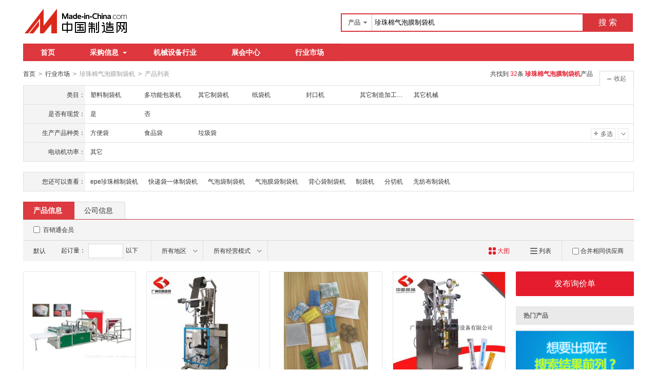

--- FILE ---
content_type: text/html;charset=GBK
request_url: https://cn.made-in-china.com/cp/zhenzhumqpmzdj-1.html
body_size: 18990
content:
<!doctype html>
<html>
 <head> 
  <meta charset="GBK"> 
  <title>【珍珠棉气泡膜制袋机】珍珠棉气泡膜制袋机价格_珍珠棉气泡膜制袋机批发_珍珠棉气泡膜制袋机厂家_中国制造网</title> 
  <meta name="Keywords" content="珍珠棉气泡膜制袋机,珍珠棉气泡膜制袋机价格,珍珠棉气泡膜制袋机批发,珍珠棉气泡膜制袋机厂家"> 
  <meta name="Description" content="珍珠棉气泡膜制袋机采购批发信息快速查找。中国制造网为您提供丰富的珍珠棉气泡膜制袋机产品信息，方便您快速找到珍珠棉气泡膜制袋机的价格，图片，联系方式等，购买珍珠棉气泡膜制袋机及其相关产品就上中国制造网。"> 
  <meta http-equiv="mobile-agent" content="format=html5;url=https://3g.made-in-china.com/cp/zhenzhumqpmzdj-1.html"> 
  <meta http-equiv="Cache-Control" content="no-transform"> 
  <link rel="canonical" href="https://cn.made-in-china.com/cp/zhenzhumqpmzdj-1.html"> 
  <link rel="stylesheet" href="//s.cn.made-in-china.com/oldmiccn/stylemin/industry/prod_hunt_img-0a31a633.css"> 
  <script type="text/javascript" src="//s.cn.made-in-china.com/oldmiccn/script/respond/respond-9cccbcd9.js"></script> 
  <script type="text/javascript" src="//s.cn.made-in-china.com/oldmiccn/script/base/libNew-0ff851dc.js"></script> 
  <link href="//s.cn.made-in-china.com/respond/respond-proxy.html" id="respond-proxy" rel="respond-proxy"> 
  <link href="//cn.made-in-china.com/respond/respond.proxy.gif" id="respond-redirect" rel="respond-redirect"> 
  <script src="//cn.made-in-china.com/respond/respond.proxy.js"></script> 
 </head> 
 <body x="0"> 
  <div id="top_area"></div> 
  <input type="hidden" name="jsAppName" value="oldCn"> 
  <div class="qb-red"> 
   <div class="grid-wide header"> 
    <div class="logo-wrap"> 
     <a class="logo" href="/" title="中国制造网内贸站"> <img alt="中国制造网 专注电子商务 弘扬中国制造" src="/images/logo/logo_n_cn.png"></a> 
    </div> 
    <div class="search"> 
     <div class="search-bar"> 
      <form action="/productdirectory.do" method="get" name="searchForm" id="searchForm"> 
       <input type="hidden" name="subaction" value="hunt"> 
       <input type="hidden" name="mode" value="and"> 
       <input type="hidden" name="style" value="b"> 
       <input type="hidden" name="code" value="EEnxEJQbMJmm" id="code"> 
       <input type="hidden" name="comProvince" value="nolimit" id="comProvince"> 
       <input type="hidden" name="miccnsource" value="1"> 
       <input type="hidden" name="size" value="60"> 
       <div class="search-input"> 
        <div class="search-select" id="searchSelect"> 
         <span class="search-select-btn" id="dropSelected">产品</span> 
         <div class="drop-list" style="" id="dropDown"> 
          <ul class="search-select-list" id="dropDownLst"> 
           <li data-config="{&quot;action&quot;:&quot;/productdirectory.do&quot;,&quot;placeholder&quot;:&quot;输入产品名称&quot;,&quot;text&quot;:&quot;产品&quot;,&quot;searchtype&quot;:&quot;0&quot;}" style="display:none"><a href="javascript:void(0)">产品</a> </li> 
           <li data-config="{&quot;action&quot;:&quot;/companysearch.do&quot;,&quot;placeholder&quot;:&quot;输入公司名称&quot;,&quot;text&quot;:&quot;公司&quot;,&quot;searchtype&quot;:&quot;2&quot;}"><a href="javascript:void(0)">公司</a></li> 
           <li data-config="{&quot;action&quot;:&quot;https://caigou.cn.made-in-china.com/purchasings/miccn&quot;,&quot;placeholder&quot;:&quot;输入求购信息&quot;,&quot;text&quot;:&quot;求购&quot;,&quot;searchtype&quot;:&quot;1&quot;}"><a href="javascript:void(0)">求购</a></li> 
          </ul> 
         </div> 
        </div> 
        <input type="text" value="珍珠棉气泡膜制袋机" id="inputWord" name="word" placeholder="输入产品名称" class="search-keyword textsuggest" maxlength="30"> 
       </div> 
       <div class="search-btn"> 
        <button type="submit" id="searchBtn">搜 索</button> 
       </div> 
      </form> 
     </div> 
    </div> 
   </div> 
   <div class="wrap wrap-flex"> 
    <div class="nav"> 
     <ul class="nav-main js-nav"> 
      <li class="nav-item"><a href="/">首页</a></li> 
      <li class="nav-item nav-purchase"> <a href="https://caigou.cn.made-in-china.com/xunjia-1.html" class="sub-item-hd" target="_blank">采购信息<b class="nav-item-arrow"></b></a> 
       <div class="sub-nav"> 
        <a href="https://caigou.cn.made-in-china.com/xunjia-1.html" target="_blank">询价信息</a> 
        <span class="v-sep">|</span> 
        <a href="https://caigou.cn.made-in-china.com/zhaomu-1.html" target="_blank">招募信息</a> 
        <span class="v-sep">|</span> 
        <a href="https://caigou.cn.made-in-china.com/qiye.html" target="_blank">采购专场</a> 
       </div> </li> 
      <li class="nav-item"><a href="https://jixie.cn.made-in-china.com" target="_blank">机械设备行业</a></li> 
      <li class="nav-item"><a target="_blank" href="https://zhanhui.cn.made-in-china.com/fairs/">展会中心</a></li> 
      <li class="nav-item"> <a href="/shichang/" target="_blank">行业市场</a> </li> 
     </ul> 
    </div> 
   </div> 
   <!--批量发送联系信--> 
   <div class="fix-msg js-fix-msg" style="display: none;"> 
    <div class="fix-msg-hd"> 
     <h3>批量发送联系信</h3> 
    </div> 
    <div class="fix-msg-bd js-fix-msg-bd"> 
     <ul class="fix-msg-lst js-msg-lst"> 
     </ul> 
    </div> 
    <div class="fix-msg-ft"> 
     <button class="btn btn-m btn-primary mb10" type="button" id="batchSendMsg">批量发送(<span class="js-pic-num">0</span>)</button> 
     <a class="js-remove-all" href="javascript:void(0)">清空</a> 
    </div> 
   </div> 
   <div class="grid-wide"> 
    <div class="nav-crumb-wrap clear"> 
     <div class="nav-crumb js-catalog"> 
      <a href="/">首页</a> 
      <b class="direct-arrow">&gt;</b> 
      <a href="/shichang/">行业市场</a> 
      <b class="direct-arrow">&gt;</b> 
      <span>珍珠棉气泡膜制袋机</span> 
      <b class="direct-arrow">&gt;</b> 
      <span>产品列表</span> 
     </div> 
     <div class="search-total mr80" rel="nofollow">
       共找到
      <span class="red">32</span>条
      <h1 class="red js-catcode-name"><strong>珍珠棉气泡膜制袋机</strong></h1>产品 
     </div> 
    </div> 
   </div> 
   <div class="grid-wide industry"> 
    <div class="filter filter-attr " id="propertySearch" data-level="" data-code=""> 
     <input type="hidden" id="oldPropertyValues" name="oldPropertyValues" value=""> 
     <div class="filter-panel"> 
      <dl class="filter-first"> 
       <dt>
        类目：
       </dt> 
       <dd class=""> 
        <ul class="filter-attr-lst one-lst-js"> 
         <li><label><span name="catSearch" data-param="QZDAGnmUodxJ">塑料制袋机</span></label></li> 
         <li><label><span name="catSearch" data-param="nOMGzQTCTuJm">多功能包装机</span></label></li> 
         <li><label><span name="catSearch" data-param="QFIGgEndVOxJ">其它制袋机</span></label></li> 
         <li><label><span name="catSearch" data-param="xwXtRQabjrnJ">纸袋机</span></label></li> 
         <li><label><span name="catSearch" data-param="nwetTxJoogmE">封口机</span></label></li> 
         <li><label><span name="catSearch" data-param="JZWaxnQPWBEm">其它制造加工机械</span></label></li> 
         <li><label><span name="catSearch" data-param="mwIGxEQBohnJ">其它机械</span></label></li> 
        </ul> 
        <div class="switch-outer"> 
        </div> 
       </dd> 
      </dl> 
      <dl> 
       <dt>
        是否有现货：
       </dt> 
       <dd class=""> 
        <ul class="filter-attr-lst one-lst-js"> 
         <li><label><input type="checkbox" name="checkMore" id="" class="chk" value="QZDAGnmUodxJ_OQnJWXjvZxHZ_HmTnLVCJRQIK"><span name="propertySearch" data-param="QZDAGnmUodxJ_OQnJWXjvZxHZ_HmTnLVCJRQIK">是</span></label></li> 
         <li><label><input type="checkbox" name="checkMore" id="" class="chk" value="QZDAGnmUodxJ_OQnJWXjvZxHZ_DJAQuqCxuEIX"><span name="propertySearch" data-param="QZDAGnmUodxJ_OQnJWXjvZxHZ_DJAQuqCxuEIX">否</span></label></li> 
        </ul> 
        <div class="confirm"> 
         <span class="btn btn-s btn-info check-more-js">确定</span> 
         <span class="btn btn-s btn-default cancel-more-js">取消</span> 
        </div> 
        <div class="switch-outer"> 
        </div> 
       </dd> 
      </dl> 
      <dl> 
       <dt>
        生产产品种类：
       </dt> 
       <dd class=""> 
        <ul class="filter-attr-lst one-lst-js"> 
         <li><label><input type="checkbox" name="checkMore" id="" class="chk" value="QZDAGnmUodxJ_LQmxgzocTEDB_vEaxzHIuVnid"><span name="propertySearch" data-param="QZDAGnmUodxJ_LQmxgzocTEDB_vEaxzHIuVnid">方便袋</span></label></li> 
         <li><label><input type="checkbox" name="checkMore" id="" class="chk" value="QZDAGnmUodxJ_LQmxgzocTEDB_vxTQgqiJImlw"><span name="propertySearch" data-param="QZDAGnmUodxJ_LQmxgzocTEDB_vxTQgqiJImlw">食品袋</span></label></li> 
         <li><label><input type="checkbox" name="checkMore" id="" class="chk" value="QZDAGnmUodxJ_LQmxgzocTEDB_XnAJzNIKgmlO"><span name="propertySearch" data-param="QZDAGnmUodxJ_LQmxgzocTEDB_XnAJzNIKgmlO">垃圾袋</span></label></li> 
         <li class="more-property-js" style="display:none;"><label><input type="checkbox" name="checkMore" id="" class="chk" value="QZDAGnmUodxJ_LQmxgzocTEDB_XxGJgPluInId"><span name="propertySearch" data-param="QZDAGnmUodxJ_LQmxgzocTEDB_XxGJgPluInId">饰品袋</span></label></li> 
         <li class="more-property-js" style="display:none;"><label><input type="checkbox" name="checkMore" id="" class="chk" value="QZDAGnmUodxJ_LQmxgzocTEDB_vxTQgYDURmHZ"><span name="propertySearch" data-param="QZDAGnmUodxJ_LQmxgzocTEDB_vxTQgYDURmHZ">服装袋</span></label></li> 
         <li class="more-property-js" style="display:none;"><label><input type="checkbox" name="checkMore" id="" class="chk" value="QZDAGnmUodxJ_LQmxgzocTEDB_NQaEuLDzVmiF"><span name="propertySearch" data-param="QZDAGnmUodxJ_LQmxgzocTEDB_NQaEuLDzVmiF">塑料薄膜</span></label></li> 
         <li class="more-property-js" style="display:none;"><label><input type="checkbox" name="checkMore" id="" class="chk" value="QZDAGnmUodxJ_LQmxgzocTEDB_yJaxPEHlumid"><span name="propertySearch" data-param="QZDAGnmUodxJ_LQmxgzocTEDB_yJaxPEHlumid">背心袋</span></label></li> 
         <li class="more-property-js" style="display:none;"><label><input type="checkbox" name="checkMore" id="" class="chk" value="QZDAGnmUodxJ_LQmxgzocTEDB_XnTQuWlEuJIw"><span name="propertySearch" data-param="QZDAGnmUodxJ_LQmxgzocTEDB_XnTQuWlEuJIw">  袋</span></label></li> 
         <li class="more-property-js" style="display:none;"><label><input type="checkbox" name="checkMore" id="" class="chk" value="QZDAGnmUodxJ_LQmxgzocTEDB_SJfxgBiXYEId"><span name="propertySearch" data-param="QZDAGnmUodxJ_LQmxgzocTEDB_SJfxgBiXYEId">鲜花袋</span></label></li> 
         <li class="more-property-js" style="display:none;"><label><input type="checkbox" name="checkMore" id="" class="chk" value="QZDAGnmUodxJ_LQmxgzocTEDB_jQtEgGIMqmDO"><span name="propertySearch" data-param="QZDAGnmUodxJ_LQmxgzocTEDB_jQtEgGIMqmDO">自封袋</span></label></li> 
         <li class="more-property-js" style="display:none;"><label><input type="checkbox" name="checkMore" id="" class="chk" value="QZDAGnmUodxJ_LQmxgzocTEDB_fETQwxCOanlF"><span name="propertySearch" data-param="QZDAGnmUodxJ_LQmxgzocTEDB_fETQwxCOanlF">其它</span></label></li> 
         <li class="more-property-js" style="display:none;"><label><input type="checkbox" name="checkMore" id="" class="chk" value="QZDAGnmUodxJ_LQmxgzocTEDB_SnAQgdHObmDF"><span name="propertySearch" data-param="QZDAGnmUodxJ_LQmxgzocTEDB_SnAQgdHObmDF">编织袋</span></label></li> 
        </ul> 
        <div class="confirm"> 
         <span class="btn btn-s btn-info check-more-js">确定</span> 
         <span class="btn btn-s btn-default cancel-more-js">取消</span> 
        </div> 
        <div class="switch-outer"> 
         <span class="btn-switch btn-switch-fold  arrow-down-js"><i class="icon icon-arrow-down"></i></span> 
         <span class="btn-switch btn-switch-unfold arrow-up-js"><i class="icon icon-arrow-up"></i></span> 
         <span class="btn-switch btn-multi switch-property-js"><i class="icon icon-add-gray"></i>多选</span> 
        </div> 
       </dd> 
      </dl> 
      <dl> 
       <dt>
        电动机功率：
       </dt> 
       <dd class=""> 
        <ul class="filter-attr-lst one-lst-js"> 
         <li><label><input type="checkbox" name="checkMore" id="" class="chk" value="QZDAGnmUodxJ_zJQxLKeATmDv_QJaxMGZVVnIF"><span name="propertySearch" data-param="QZDAGnmUodxJ_zJQxLKeATmDv_QJaxMGZVVnIF">其它</span></label></li> 
        </ul> 
        <div class="confirm"> 
         <span class="btn btn-s btn-info check-more-js">确定</span> 
         <span class="btn btn-s btn-default cancel-more-js">取消</span> 
        </div> 
        <div class="switch-outer"> 
        </div> 
       </dd> 
      </dl> 
     </div> 
     <span class="filter-switch filter-switch-fold icon-add-js"><i class="icon icon-add-gray"></i>展开</span> 
     <span class="filter-switch filter-switch-unfold icon-plus-js"><i class="icon icon-plus-gray"></i>收起</span> 
     <!-- 更多 --> 
    </div>
    <!-- 属性筛选结束 --> 
    <div class="filter filter-rec"> 
     <div class="filter-panel"> 
      <dl> 
       <dt>
        您还可以查看：
       </dt> 
       <dd> 
        <ul class="filter-rec-lst"> 
         <li><a href="https://cn.made-in-china.com/cp/epezzmzdj-1.html" title="epe珍珠棉制袋机" class="suggestWord" target="_blank">epe珍珠棉制袋机</a></li> 
         <li><a href="https://cn.made-in-china.com/cp/kuaididytzdj-1.html" title="快递袋一体制袋机" class="suggestWord" target="_blank">快递袋一体制袋机</a></li> 
         <li><a href="https://cn.made-in-china.com/market/qipaodzdj-1.html" title="气泡袋制袋机" class="suggestWord" target="_blank">气泡袋制袋机</a></li> 
         <li><a href="https://cn.made-in-china.com/cp/qipaomdzdj-1.html" title="气泡膜袋制袋机" class="suggestWord" target="_blank">气泡膜袋制袋机</a></li> 
         <li><a href="https://cn.made-in-china.com/market/bxdzdj-1.html" title="背心袋制袋机" class="suggestWord" target="_blank">背心袋制袋机</a></li> 
         <li><a href="https://cn.made-in-china.com/market/zhidaiji-1.html" title="制袋机" class="suggestWord" target="_blank">制袋机</a></li> 
         <li><a href="https://cn.made-in-china.com/market/fenqieji-1.html" title="分切机" class="suggestWord" target="_blank">分切机</a></li> 
         <li><a href="https://cn.made-in-china.com/market/wfbzdj-1.html" title="无纺布制袋机" class="suggestWord" target="_blank">无纺布制袋机</a></li> 
        </ul> 
       </dd> 
      </dl> 
     </div> 
    </div> 
    <div class="lst-hd"> 
     <ul class="lst-tab"> 
      <li class="active"><a href="javaScript:void(0);">产品信息</a></li> 
      <li><a href="javascript:submitSearchCompany();">公司信息</a></li> 
     </ul> 
    </div> 
    <!-- 列表过滤--> 
    <div class="lst-filter-wrap" id="multiFilterDiv" rel="nofollow"> 
     <div class="lst-filter clear js-lst-filter" style="border-bottom: 1px solid #d9d9d9"> 
      <div class="lst-item lst-cert" style="border-right: none;"> 
       <span class="cert-sign"> <input type="checkbox" class="chk" id="senior" name="senior"> <label for="senior">百销通会员</label> </span>  
      </div> 
     </div> 
     <div class="lst-filter clear"> 
      <div class="lst-item fll lst-normal on" id="restoreSetting">
       默认
       <b></b>
      </div> 
      <div class="lst-item fll pro-moq-set"> 
       <div class="pop-set-box" id="numberTip"> 
        <span>起订量：</span> 
        <input type="text" maxlength="11" id="qBegin" name="qBegin" value="" class="txt txt-short"> 
        <span>以下</span> 
        <div class="pop-set-ok"> 
         <button class="btn btn-s btn-primary" id="numberOK">确定</button> 
        </div> 
       </div> 
      </div> 
      <ul class="lst-item fll lst-drop-set"> 
       <li class="drop-mini drop-area" id="selectArea"> 
        <div class="drop-hd"> 
         <span class="drop-selected">所有地区</span> 
         <i class="icon icon-arrow-down"></i> 
        </div> 
        <div style="display: none;" class="drop-down" id="selectAreaList"> 
         <div class="drop-area-all"> 
          <span><span id="allArea">所有地区</span></span> 
         </div> 
         <ul class="area-lst"> 
          <li class="areaList"><span class="provinceSpan" data-province="Shandong,Jiangsu,Anhui,Zhejiang,Fujian,Shanghai">华东</span></li> 
          <li class="areaList"><span class="provinceSpan" data-province="Hubei,Hunan,Henan,Jiangxi">华中</span></li> 
          <li class="areaList"><span class="provinceSpan" data-province="Guangdong,Guangxi,Hainan">华南</span></li> 
         </ul> 
         <ul class="drop-area-lst"> 
          <li class="areaList" style="z-index:500"> <span data-province="Hebei" class="provinceSpan">河北 <b></b> </span> 
           <div style="display: none;" class="sub-area"> 
            <ul class="sub-area-lst"> 
             <li><span class="cityLi" data-province="Hebei" data-city="Hebei_Cangzhou">沧州市</span></li> 
             <li><span class="cityLi" data-province="Hebei" data-city="Hebei_Xingtai">邢台市</span></li> 
            </ul> 
           </div> </li> 
          <li class="areaList" style="z-index:490"> <span data-province="Jiangsu" class="provinceSpan">江苏 <b></b> </span> 
           <div style="display: none;" class="sub-area"> 
            <ul class="sub-area-lst"> 
             <li><span class="cityLi" data-province="Jiangsu" data-city="Jiangsu_Changzhou">常州市</span></li> 
            </ul> 
           </div> </li> 
          <li class="areaList" style="z-index:480"> <span data-province="Zhejiang" class="provinceSpan">浙江 <b></b> </span> 
           <div style="display: none;" class="sub-area"> 
            <ul class="sub-area-lst"> 
             <li><span class="cityLi" data-province="Zhejiang" data-city="Zhejiang_Wenzhou">温州市</span></li> 
            </ul> 
           </div> </li> 
          <li class="areaList" style="z-index:470"> <span data-province="Jiangxi" class="provinceSpan">江西 <b></b> </span> 
           <div style="display: none;" class="sub-area"> 
            <ul class="sub-area-lst"> 
             <li><span class="cityLi" data-province="Jiangxi" data-city="Jiangxi_Nanchang">南昌市</span></li> 
            </ul> 
           </div> </li> 
          <li class="areaList" style="z-index:460"> <span data-province="Shandong" class="provinceSpan">山东 <b></b> </span> 
           <div style="display: none;" class="sub-area"> 
            <ul class="sub-area-lst"> 
             <li><span class="cityLi" data-province="Shandong" data-city="Shandong_Qingdao">青岛市</span></li> 
             <li><span class="cityLi" data-province="Shandong" data-city="Shandong_Yantai">烟台市</span></li> 
            </ul> 
           </div> </li> 
          <li class="areaList" style="z-index:450"> <span data-province="Guangdong" class="provinceSpan">广东 <b></b> </span> 
           <div style="display: none;" class="sub-area"> 
            <ul class="sub-area-lst"> 
             <li><span class="cityLi" data-province="Guangdong" data-city="Guangdong_Guangzhou">广州市</span></li> 
             <li><span class="cityLi" data-province="Guangdong" data-city="Guangdong_Foshan">佛山市</span></li> 
            </ul> 
           </div> </li> 
         </ul> 
        </div> </li> 
      </ul> 
      <ul class="lst-item fll lst-drop-set"> 
       <li class="drop-mini drop-run" id="selectStyle"> 
        <div class="drop-hd" style="width: 110px"> 
         <span class="drop-selected">所有经营模式</span> 
         <i class="icon icon-arrow-down"></i> 
        </div> 
        <div class="drop-down" id="selectStyleList" style="display:none;"> 
         <ul class="drop-down-lst"> 
          <li><span id="allBusinessMode">所有经营模式</span></li> 
          <li><span class="businessModeLi" data-mode="1">生产制造</span></li> 
         </ul> 
        </div> </li> 
      </ul> 
      <div class="search-float js-float-search" style="display:none;"> 
       <div class="search-input"> 
        <input type="text" class="search-keyword textsuggest js-float-search-text" value="珍珠棉气泡膜制袋机"> 
       </div> 
       <div class="search-btn"> 
        <button id="floatSearchBtn">搜 索</button> 
       </div> 
      </div> 
      <div class="js-float-filter"> 
       <div class="lst-item flr" style="border-right:none;"> 
        <div class="sp-merger"> 
         <label><input type="checkbox" name="merge" id="merge" class="chk">合并相同供应商</label> 
        </div> 
       </div> 
       <div> 
        <a class="lst-item flr mode-lst" title="以列表方式显示" id="listTable" view_data="1" rel="nofollow"> <i class="icon-prod icon-lst"></i> 列表 </a> 
       </div> 
       <div class="cur red"> 
        <a class="lst-item flr mode-win" title="以大图方式显示" id="bigPicTable" view_data="3" rel="nofollow" style="border-right:none;"> <i class="icon-prod icon-win"></i> 大图 </a> 
       </div> 
      </div> 
     </div> 
    </div> 
    <!-- 皇冠排名 --> 
    <!-- 黄金排名结束 --> 
    <!-- toprank --> 
    <!-- 黄金排名结束 --> 
    <div class="main-flex"> 
     <div class="main"> 
      <ul class="prod-lst clear"> 
       <form method="get" action="/inquiry.do" target="_blank" id="inquiryForm"> 
        <input type="hidden" name="xcase" value="batchInquiry"> 
        <input type="hidden" name="sourceType" value="prod"> 
        <li class="prod-item js-prod-item js-sc-linkProd js-sc-expo" data-icon="0" data-comid="PbkmVaecfyhd" data-category="1954000000" data-proid="GvKQhisOfkWR" data-sc="prodId:GvKQhisOfkWR,comId:PbkmVaecfyhd,comName: 瑞安市优特机械厂(普通合伙)"> 
         <div class="prod-item-in"> 
          <div class="prod-pic"> 
           <p class="chk js-chk"> <label for=""> <input type="checkbox" data-key="GvKQhisOfkWR" name="selectedId" value="GvKQhisOfkWR"> </label> </p> 
           <div class="sl-vam"> 
            <div class="sl-vam-outer"> 
             <div class="sl-vam-inner"> 
              <a href="https://cn.made-in-china.com/gongying/zzz85022-GvKQhisOfkWR.html" target="_blank"> <img style="max-width:218px;max-height:218px" data-original="https://image.cn.made-in-china.com/cnimg/prod_8Z2zf799cT1h/0/制袋机-气泡膜制袋机-三边封制袋机_270x270.jpg" alt="制袋机，气泡膜制袋机，1000三边封制袋机"> </a> 
             </div> 
            </div> 
           </div> 
          </div> 
          <!-- 鼠标放上显示的内容 --> 
          <div class="prod-item-hide"> 
           <div class="price-hide clear"> 
            <span class="price price-def red ml10"> <strong>面议</strong> </span> 
           </div> 
           <div class="co-hide"> 
            <ul class="clear"> 
             <li> <span>会员注册：</span> <a href="https://cn.made-in-china.com/showroom/zzz85022-companyinfo.html" target="_blank" rel="nofollow">第 2 年</a> </li> 
             <li> <span>经营模式：</span> <a href="https://cn.made-in-china.com/showroom/zzz85022-companyinfo.html" target="_blank" rel="nofollow">生产制造</a> </li> 
             <li> <span>成立日期：</span> <a href="https://zzz85022.cn.made-in-china.com/files-%E7%91%9E%E5%AE%89%E5%B8%82%E4%BC%98%E7%89%B9%E6%9C%BA%E6%A2%B0%E5%8E%82%28%E6%99%AE%E9%80%9A%E5%90%88%E4%BC%99%29.html" target="_blank" rel="nofollow">2013-09-03</a> </li> 
             <li> <span>供应产品：</span> <a href="https://cn.made-in-china.com/showroom/zzz85022-product-list-1.html" target="_blank">5 条</a> </li> 
            </ul> 
           </div> 
          </div> 
         </div> 
         <div class="prod-item-info"> 
          <div class="ope clear"> 
           <span class="price red">面议</span> 
          </div> 
          <div class="tit js-tit"> 
           <a href="https://cn.made-in-china.com/gongying/zzz85022-GvKQhisOfkWR.html" target="_blank" class="pro-name" title="制袋机，气泡膜制袋机，1000三边封制袋机"><em>制袋机</em>，<em>气泡</em><em>膜</em><em>制袋机</em>，1000三边封<em>制袋机</em></a> 
          </div> 
          <div class="co-info clear"> 
           <a href="https://zzz85022.cn.made-in-china.com" target="_blank" class="co-name  company-name-js" title="瑞安市优特机械厂(普通合伙)">瑞安市优特机械厂(普通合伙)</a> 
           <div class="cert-sign"> 
            <a class="icon icon-id" title="已通过工商注册信息真实性核实" href="https://zzz85022.cn.made-in-china.com/files-%E7%91%9E%E5%AE%89%E5%B8%82%E4%BC%98%E7%89%B9%E6%9C%BA%E6%A2%B0%E5%8E%82%28%E6%99%AE%E9%80%9A%E5%90%88%E4%BC%99%29.html" target="_blank" rel="nofollow"></a> 
           </div> 
          </div> 
         </div> 
         <div class="prod-item-contact"> 
          <div class="msg"> 
           <span class="icon icon-tm" name="tmLogo" data-comid="PbkmVaecfyhd_00" data-prodid="GvKQhisOfkWR" data-source="prodimg_list" data-url="https://webim.trademessenger.com/tm-new/assets/webtm/webtm.html?data=[base64]" title="点此可直接与对方在线咨询产品、交流洽谈"></span> 
           <a class="icon icon-email js-source" href="https://cn.made-in-china.com/sendInquiry/prod_GvKQhisOfkWR_PbkmVaecfyhd.html" target="_blank" rel="nofollow"> </a> 
          </div> 
          <span class="gray-light" title="浙江省 温州市">浙江省 温州市</span> 
         </div> </li> 
        <li class="prod-item js-prod-item js-sc-linkProd js-sc-expo" data-icon="0" data-comid="UqbJWzCcAVko" data-category="1994010000" data-proid="nqJmxIQTKplE" data-sc="prodId:nqJmxIQTKplE,comId:UqbJWzCcAVko,comName: 广州市中凯包装专用设备有限公司"> 
         <div class="prod-item-in"> 
          <div class="prod-pic"> 
           <p class="chk js-chk"> <label for=""> <input type="checkbox" data-key="nqJmxIQTKplE" name="selectedId" value="nqJmxIQTKplE"> </label> </p> 
           <div class="sl-vam"> 
            <div class="sl-vam-outer"> 
             <div class="sl-vam-inner"> 
              <a href="https://cn.made-in-china.com/gongying/zkpack-nqJmxIQTKplE.html" target="_blank"> <img style="max-width:218px;max-height:218px" data-original="https://image.cn.made-in-china.com/cnimg/prod_fd248FbY8xbk/0/中凯牌新型超声波无纺布包装机-单双层炭包机-无纺布冷封制袋机_270x270.jpg" alt="中凯牌新型超声波无纺布包装机 单双层炭包机 无纺布冷封制袋机"> </a> 
             </div> 
            </div> 
           </div> 
          </div> 
          <!-- 鼠标放上显示的内容 --> 
          <div class="prod-item-hide"> 
           <div class="price-hide clear"> 
            <span class="price price-def red ml10"> <strong>面议</strong> </span> 
           </div> 
           <div class="co-hide"> 
            <ul class="clear"> 
             <li> <span>会员注册：</span> <a href="https://cn.made-in-china.com/showroom/zkpack-companyinfo.html" target="_blank" rel="nofollow">第 16 年</a> </li> 
             <li> <span>经营模式：</span> <a href="https://cn.made-in-china.com/showroom/zkpack-companyinfo.html" target="_blank" rel="nofollow">生产制造</a> </li> 
             <li> <span>成立日期：</span> <a href="https://zkpack.cn.made-in-china.com/files-%E5%B9%BF%E5%B7%9E%E5%B8%82%E4%B8%AD%E5%87%AF%E5%8C%85%E8%A3%85%E4%B8%93%E7%94%A8%E8%AE%BE%E5%A4%87%E6%9C%89%E9%99%90%E5%85%AC%E5%8F%B8.html" target="_blank" rel="nofollow">2011-04-01</a> </li> 
             <li> <span>供应产品：</span> <a href="https://cn.made-in-china.com/showroom/zkpack-product-list-1.html" target="_blank">430 条</a> </li> 
            </ul> 
           </div> 
          </div> 
         </div> 
         <div class="prod-item-info"> 
          <div class="ope clear"> 
           <span class="price red">面议</span> 
          </div> 
          <div class="tit js-tit"> 
           <a href="https://cn.made-in-china.com/gongying/zkpack-nqJmxIQTKplE.html" target="_blank" class="pro-name" title="中凯牌新型超声波无纺布包装机 单双层炭包机 无纺布冷封制袋机">中凯牌新型超声波无纺布包装机 单双层炭包机 无纺布冷封<em>制袋机</em></a> 
          </div> 
          <div class="co-info clear"> 
           <a href="https://zkpack.cn.made-in-china.com" target="_blank" class="co-name  company-name-js" title="广州市中凯包装专用设备有限公司">广州市中凯包装专用设备有限公司</a> 
           <div class="cert-sign"> 
            <a class="icon icon-senior" title="百销通高级版会员" href="https://zkpack.cn.made-in-china.com" target="_blank" rel="nofollow"> </a> 
            <a class="icon icon-id" title="已通过工商注册信息真实性核实" href="https://zkpack.cn.made-in-china.com/files-%E5%B9%BF%E5%B7%9E%E5%B8%82%E4%B8%AD%E5%87%AF%E5%8C%85%E8%A3%85%E4%B8%93%E7%94%A8%E8%AE%BE%E5%A4%87%E6%9C%89%E9%99%90%E5%85%AC%E5%8F%B8.html" target="_blank" rel="nofollow"></a> 
           </div> 
          </div> 
         </div> 
         <div class="prod-item-contact"> 
          <div class="msg"> 
           <span class="icon icon-tm" name="tmLogo" data-comid="UqbJWzCcAVko_00" data-prodid="nqJmxIQTKplE" data-source="prodimg_list" data-url="https://webim.trademessenger.com/tm-new/assets/webtm/webtm.html?data=[base64]" title="点此可直接与对方在线咨询产品、交流洽谈"></span> 
           <a class="icon icon-email js-source" href="https://cn.made-in-china.com/sendInquiry/prod_nqJmxIQTKplE_UqbJWzCcAVko.html" target="_blank" rel="nofollow"> </a> 
          </div> 
          <span class="gray-light" title="广东省 广州市">广东省 广州市</span> 
         </div> </li> 
        <li class="prod-item js-prod-item js-sc-linkProd js-sc-expo" data-icon="0" data-comid="UqbJWzCcAVko" data-category="1994010000" data-proid="feJQTUxuWplM" data-sc="prodId:feJQTUxuWplM,comId:UqbJWzCcAVko,comName: 广州市中凯包装专用设备有限公司"> 
         <div class="prod-item-in"> 
          <div class="prod-pic"> 
           <p class="chk js-chk"> <label for=""> <input type="checkbox" data-key="feJQTUxuWplM" name="selectedId" value="feJQTUxuWplM"> </label> </p> 
           <div class="sl-vam"> 
            <div class="sl-vam-outer"> 
             <div class="sl-vam-inner"> 
              <a href="https://cn.made-in-china.com/gongying/zkpack-feJQTUxuWplM.html" target="_blank"> <img style="max-width:218px;max-height:218px" data-original="https://image.cn.made-in-china.com/cnimg/prod_3d549qe73Gfy/0/直销无纺布袋缝合机-无纺布制袋机-无纺布粘合机-欢迎惠顾_270x270.jpg" alt="直销无纺布袋缝合机、无纺布制袋机、无纺布粘合机，欢迎惠顾！~"> </a> 
             </div> 
            </div> 
           </div> 
          </div> 
          <!-- 鼠标放上显示的内容 --> 
          <div class="prod-item-hide"> 
           <div class="price-hide clear"> 
            <span class="price price-def red ml10"> <strong>面议</strong> </span> 
           </div> 
           <div class="co-hide"> 
            <ul class="clear"> 
             <li> <span>会员注册：</span> <a href="https://cn.made-in-china.com/showroom/zkpack-companyinfo.html" target="_blank" rel="nofollow">第 16 年</a> </li> 
             <li> <span>经营模式：</span> <a href="https://cn.made-in-china.com/showroom/zkpack-companyinfo.html" target="_blank" rel="nofollow">生产制造</a> </li> 
             <li> <span>成立日期：</span> <a href="https://zkpack.cn.made-in-china.com/files-%E5%B9%BF%E5%B7%9E%E5%B8%82%E4%B8%AD%E5%87%AF%E5%8C%85%E8%A3%85%E4%B8%93%E7%94%A8%E8%AE%BE%E5%A4%87%E6%9C%89%E9%99%90%E5%85%AC%E5%8F%B8.html" target="_blank" rel="nofollow">2011-04-01</a> </li> 
             <li> <span>供应产品：</span> <a href="https://cn.made-in-china.com/showroom/zkpack-product-list-1.html" target="_blank">430 条</a> </li> 
            </ul> 
           </div> 
          </div> 
         </div> 
         <div class="prod-item-info"> 
          <div class="ope clear"> 
           <span class="price red">面议</span> 
          </div> 
          <div class="tit js-tit"> 
           <a href="https://cn.made-in-china.com/gongying/zkpack-feJQTUxuWplM.html" target="_blank" class="pro-name" title="直销无纺布袋缝合机、无纺布制袋机、无纺布粘合机，欢迎惠顾！~">直销无纺布袋缝合机、无纺布<em>制袋机</em>、无纺布粘合机，欢迎惠顾！~</a> 
          </div> 
          <div class="co-info clear"> 
           <a href="https://zkpack.cn.made-in-china.com" target="_blank" class="co-name  company-name-js" title="广州市中凯包装专用设备有限公司">广州市中凯包装专用设备有限公司</a> 
           <div class="cert-sign"> 
            <a class="icon icon-senior" title="百销通高级版会员" href="https://zkpack.cn.made-in-china.com" target="_blank" rel="nofollow"> </a> 
            <a class="icon icon-id" title="已通过工商注册信息真实性核实" href="https://zkpack.cn.made-in-china.com/files-%E5%B9%BF%E5%B7%9E%E5%B8%82%E4%B8%AD%E5%87%AF%E5%8C%85%E8%A3%85%E4%B8%93%E7%94%A8%E8%AE%BE%E5%A4%87%E6%9C%89%E9%99%90%E5%85%AC%E5%8F%B8.html" target="_blank" rel="nofollow"></a> 
           </div> 
          </div> 
         </div> 
         <div class="prod-item-contact"> 
          <div class="msg"> 
           <span class="icon icon-tm" name="tmLogo" data-comid="UqbJWzCcAVko_00" data-prodid="feJQTUxuWplM" data-source="prodimg_list" data-url="https://webim.trademessenger.com/tm-new/assets/webtm/webtm.html?data=[base64]" title="点此可直接与对方在线咨询产品、交流洽谈"></span> 
           <a class="icon icon-email js-source" href="https://cn.made-in-china.com/sendInquiry/prod_feJQTUxuWplM_UqbJWzCcAVko.html" target="_blank" rel="nofollow"> </a> 
          </div> 
          <span class="gray-light" title="广东省 广州市">广东省 广州市</span> 
         </div> </li> 
        <li class="prod-item js-prod-item js-sc-linkProd js-sc-expo" data-icon="0" data-comid="UqbJWzCcAVko" data-category="1994010000" data-proid="LoxnfcQuWYla" data-sc="prodId:LoxnfcQuWYla,comId:UqbJWzCcAVko,comName: 广州市中凯包装专用设备有限公司"> 
         <div class="prod-item-in"> 
          <div class="prod-pic"> 
           <p class="chk js-chk"> <label for=""> <input type="checkbox" data-key="LoxnfcQuWYla" name="selectedId" value="LoxnfcQuWYla"> </label> </p> 
           <div class="sl-vam"> 
            <div class="sl-vam-outer"> 
             <div class="sl-vam-inner"> 
              <a href="https://cn.made-in-china.com/gongying/zkpack-LoxnfcQuWYla.html" target="_blank"> <img style="max-width:218px;max-height:218px" data-original="https://image.cn.made-in-china.com/cnimg/prod_bd140qbc1R0c/0/厂家直销食品粉剂-粉末包装-全自动制袋机_270x270.jpg" alt="厂家直销食品粉剂、粉末包装，全自动制袋机"> </a> 
             </div> 
            </div> 
           </div> 
          </div> 
          <!-- 鼠标放上显示的内容 --> 
          <div class="prod-item-hide"> 
           <div class="price-hide clear"> 
            <span class="price price-def red ml10"> <strong>面议</strong> </span> 
           </div> 
           <div class="co-hide"> 
            <ul class="clear"> 
             <li> <span>会员注册：</span> <a href="https://cn.made-in-china.com/showroom/zkpack-companyinfo.html" target="_blank" rel="nofollow">第 16 年</a> </li> 
             <li> <span>经营模式：</span> <a href="https://cn.made-in-china.com/showroom/zkpack-companyinfo.html" target="_blank" rel="nofollow">生产制造</a> </li> 
             <li> <span>成立日期：</span> <a href="https://zkpack.cn.made-in-china.com/files-%E5%B9%BF%E5%B7%9E%E5%B8%82%E4%B8%AD%E5%87%AF%E5%8C%85%E8%A3%85%E4%B8%93%E7%94%A8%E8%AE%BE%E5%A4%87%E6%9C%89%E9%99%90%E5%85%AC%E5%8F%B8.html" target="_blank" rel="nofollow">2011-04-01</a> </li> 
             <li> <span>供应产品：</span> <a href="https://cn.made-in-china.com/showroom/zkpack-product-list-1.html" target="_blank">430 条</a> </li> 
            </ul> 
           </div> 
          </div> 
         </div> 
         <div class="prod-item-info"> 
          <div class="ope clear"> 
           <span class="price red">面议</span> 
          </div> 
          <div class="tit js-tit"> 
           <a href="https://cn.made-in-china.com/gongying/zkpack-LoxnfcQuWYla.html" target="_blank" class="pro-name" title="厂家直销食品粉剂、粉末包装，全自动制袋机">厂家直销食品粉剂、粉末包装，全自动<em>制袋机</em></a> 
          </div> 
          <div class="co-info clear"> 
           <a href="https://zkpack.cn.made-in-china.com" target="_blank" class="co-name  company-name-js" title="广州市中凯包装专用设备有限公司">广州市中凯包装专用设备有限公司</a> 
           <div class="cert-sign"> 
            <a class="icon icon-senior" title="百销通高级版会员" href="https://zkpack.cn.made-in-china.com" target="_blank" rel="nofollow"> </a> 
            <a class="icon icon-id" title="已通过工商注册信息真实性核实" href="https://zkpack.cn.made-in-china.com/files-%E5%B9%BF%E5%B7%9E%E5%B8%82%E4%B8%AD%E5%87%AF%E5%8C%85%E8%A3%85%E4%B8%93%E7%94%A8%E8%AE%BE%E5%A4%87%E6%9C%89%E9%99%90%E5%85%AC%E5%8F%B8.html" target="_blank" rel="nofollow"></a> 
           </div> 
          </div> 
         </div> 
         <div class="prod-item-contact"> 
          <div class="msg"> 
           <span class="icon icon-tm" name="tmLogo" data-comid="UqbJWzCcAVko_00" data-prodid="LoxnfcQuWYla" data-source="prodimg_list" data-url="https://webim.trademessenger.com/tm-new/assets/webtm/webtm.html?data=[base64]" title="点此可直接与对方在线咨询产品、交流洽谈"></span> 
           <a class="icon icon-email js-source" href="https://cn.made-in-china.com/sendInquiry/prod_LoxnfcQuWYla_UqbJWzCcAVko.html" target="_blank" rel="nofollow"> </a> 
          </div> 
          <span class="gray-light" title="广东省 广州市">广东省 广州市</span> 
         </div> </li> 
        <li class="prod-item js-prod-item js-sc-linkProd js-sc-expo" data-icon="0" data-comid="CnJExHVvTQPD" data-category="1994030000" data-proid="IeXxtTaKVDUp" data-sc="prodId:IeXxtTaKVDUp,comId:CnJExHVvTQPD,comName: 青岛天润高周波电器有限公司"> 
         <div class="prod-item-in"> 
          <div class="prod-pic"> 
           <p class="chk js-chk"> <label for=""> <input type="checkbox" data-key="IeXxtTaKVDUp" name="selectedId" value="IeXxtTaKVDUp"> </label> </p> 
           <div class="sl-vam"> 
            <div class="sl-vam-outer"> 
             <div class="sl-vam-inner"> 
              <a href="https://cn.made-in-china.com/gongying/tianrun-IeXxtTaKVDUp.html" target="_blank"> <img style="max-width:218px;max-height:218px" data-original="https://image.cn.made-in-china.com/cnimg/prod_1d7N025h7d64/0/超声波无纺布制袋机_270x270.jpg" alt="超声波无纺布制袋机"> </a> 
             </div> 
            </div> 
           </div> 
          </div> 
          <!-- 鼠标放上显示的内容 --> 
          <div class="prod-item-hide"> 
           <div class="price-hide clear"> 
            <span class="price price-def red ml10"> <strong>面议</strong> </span> 
           </div> 
           <div class="co-hide"> 
            <ul class="clear"> 
             <li> <span>会员注册：</span> <a href="https://cn.made-in-china.com/showroom/tianrun-companyinfo.html" target="_blank" rel="nofollow">第 23 年</a> </li> 
             <li> <span>经营模式：</span> <a href="https://cn.made-in-china.com/showroom/tianrun-companyinfo.html" target="_blank" rel="nofollow">生产制造</a> </li> 
             <li> <span>成立日期：</span> <a href="https://tianrun.cn.made-in-china.com/files-%E9%9D%92%E5%B2%9B%E5%A4%A9%E6%B6%A6%E9%AB%98%E5%91%A8%E6%B3%A2%E7%94%B5%E5%99%A8%E6%9C%89%E9%99%90%E5%85%AC%E5%8F%B8.html" target="_blank" rel="nofollow">2003-03-14</a> </li> 
             <li> <span>供应产品：</span> <a href="https://cn.made-in-china.com/showroom/tianrun-product-list-1.html" target="_blank">35 条</a> </li> 
            </ul> 
           </div> 
          </div> 
         </div> 
         <div class="prod-item-info"> 
          <div class="ope clear"> 
           <span class="price red">面议</span> 
          </div> 
          <div class="tit js-tit"> 
           <a href="https://cn.made-in-china.com/gongying/tianrun-IeXxtTaKVDUp.html" target="_blank" class="pro-name" title="超声波无纺布制袋机">超声波无纺布<em>制袋机</em></a> 
          </div> 
          <div class="co-info clear"> 
           <a href="https://tianrun.cn.made-in-china.com" target="_blank" class="co-name  company-name-js" title="青岛天润高周波电器有限公司">青岛天润高周波电器有限公司</a> 
           <div class="cert-sign"> 
            <a class="icon icon-id" title="已通过工商注册信息真实性核实" href="https://tianrun.cn.made-in-china.com/files-%E9%9D%92%E5%B2%9B%E5%A4%A9%E6%B6%A6%E9%AB%98%E5%91%A8%E6%B3%A2%E7%94%B5%E5%99%A8%E6%9C%89%E9%99%90%E5%85%AC%E5%8F%B8.html" target="_blank" rel="nofollow"></a> 
           </div> 
          </div> 
         </div> 
         <div class="prod-item-contact"> 
          <div class="msg"> 
           <span class="icon icon-tm" name="tmLogo" data-comid="CnJExHVvTQPD_00" data-prodid="IeXxtTaKVDUp" data-source="prodimg_list" data-url="https://webim.trademessenger.com/tm-new/assets/webtm/webtm.html?data=[base64]" title="点此可直接与对方在线咨询产品、交流洽谈"></span> 
           <a class="icon icon-email js-source" href="https://cn.made-in-china.com/sendInquiry/prod_IeXxtTaKVDUp_CnJExHVvTQPD.html" target="_blank" rel="nofollow"> </a> 
          </div> 
          <span class="gray-light" title="山东省 青岛市">山东省 青岛市</span> 
         </div> </li> 
        <li class="prod-item js-prod-item js-sc-linkProd js-sc-expo" data-icon="0" data-comid="uqkmyrRDHAiO" data-category="1994030000" data-proid="uXSEPzjvnkhY" data-sc="prodId:uXSEPzjvnkhY,comId:uqkmyrRDHAiO,comName: 常州德悦自动化设备有限公司"> 
         <div class="prod-item-in"> 
          <div class="prod-pic"> 
           <p class="chk js-chk"> <label for=""> <input type="checkbox" data-key="uXSEPzjvnkhY" name="selectedId" value="uXSEPzjvnkhY"> </label> </p> 
           <div class="sl-vam"> 
            <div class="sl-vam-outer"> 
             <div class="sl-vam-inner"> 
              <a href="https://cn.made-in-china.com/gongying/wangzhijie111-uXSEPzjvnkhY.html" target="_blank"> <img style="max-width:218px;max-height:218px" data-original="https://image.cn.made-in-china.com/cnimg/prod_4Z7ze72j0vdP/0/全自动冲孔袋制袋机-精密工艺-高效生产_270x270.jpg" alt="全自动冲孔袋制袋机 精密工艺 高效生产"> </a> 
             </div> 
            </div> 
           </div> 
          </div> 
          <!-- 鼠标放上显示的内容 --> 
          <div class="prod-item-hide"> 
           <div class="price-hide clear"> 
            <span class="price price-def red ml10"> <strong>面议</strong> </span> 
           </div> 
           <div class="co-hide"> 
            <ul class="clear"> 
             <li> <span>会员注册：</span> <a href="https://cn.made-in-china.com/showroom/wangzhijie111-companyinfo.html" target="_blank" rel="nofollow">第 2 年</a> </li> 
             <li> <span>经营模式：</span> <a href="https://cn.made-in-china.com/showroom/wangzhijie111-companyinfo.html" target="_blank" rel="nofollow">生产制造</a> </li> 
             <li> <span>成立日期：</span> <a href="https://wangzhijie111.cn.made-in-china.com/files-%E5%B8%B8%E5%B7%9E%E5%BE%B7%E6%82%A6%E8%87%AA%E5%8A%A8%E5%8C%96%E8%AE%BE%E5%A4%87%E6%9C%89%E9%99%90%E5%85%AC%E5%8F%B8.html" target="_blank" rel="nofollow">2019-01-15</a> </li> 
             <li> <span>供应产品：</span> <a href="https://cn.made-in-china.com/showroom/wangzhijie111-product-list-1.html" target="_blank">4 条</a> </li> 
            </ul> 
           </div> 
          </div> 
         </div> 
         <div class="prod-item-info"> 
          <div class="ope clear"> 
           <span class="price red">面议</span> 
          </div> 
          <div class="tit js-tit"> 
           <a href="https://cn.made-in-china.com/gongying/wangzhijie111-uXSEPzjvnkhY.html" target="_blank" class="pro-name" title="全自动冲孔袋制袋机 精密工艺 高效生产">全自动冲孔袋<em>制袋机</em> 精密工艺 高效生产</a> 
          </div> 
          <div class="co-info clear"> 
           <a href="https://wangzhijie111.cn.made-in-china.com" target="_blank" class="co-name  company-name-js" title="常州德悦自动化设备有限公司">常州德悦自动化设备有限公司</a> 
           <div class="cert-sign"> 
            <a class="icon icon-id" title="已通过工商注册信息真实性核实" href="https://wangzhijie111.cn.made-in-china.com/files-%E5%B8%B8%E5%B7%9E%E5%BE%B7%E6%82%A6%E8%87%AA%E5%8A%A8%E5%8C%96%E8%AE%BE%E5%A4%87%E6%9C%89%E9%99%90%E5%85%AC%E5%8F%B8.html" target="_blank" rel="nofollow"></a> 
           </div> 
          </div> 
         </div> 
         <div class="prod-item-contact"> 
          <div class="msg"> 
           <span class="icon icon-tm" name="tmLogo" data-comid="uqkmyrRDHAiO_00" data-prodid="uXSEPzjvnkhY" data-source="prodimg_list" data-url="https://webim.trademessenger.com/tm-new/assets/webtm/webtm.html?data=[base64]" title="点此可直接与对方在线咨询产品、交流洽谈"></span> 
           <a class="icon icon-email js-source" href="https://cn.made-in-china.com/sendInquiry/prod_uXSEPzjvnkhY_uqkmyrRDHAiO.html" target="_blank" rel="nofollow"> </a> 
          </div> 
          <span class="gray-light" title="江苏省 常州市">江苏省 常州市</span> 
         </div> </li> 
        <li class="prod-item js-prod-item js-sc-linkProd js-sc-expo" data-icon="0" data-comid="UqbJWzCcAVko" data-category="1936130000" data-proid="WSPxRaJVvAhj" data-sc="prodId:WSPxRaJVvAhj,comId:UqbJWzCcAVko,comName: 广州市中凯包装专用设备有限公司"> 
         <div class="prod-item-in"> 
          <div class="prod-pic"> 
           <p class="chk js-chk"> <label for=""> <input type="checkbox" data-key="WSPxRaJVvAhj" name="selectedId" value="WSPxRaJVvAhj"> </label> </p> 
           <div class="sl-vam"> 
            <div class="sl-vam-outer"> 
             <div class="sl-vam-inner"> 
              <a href="https://cn.made-in-china.com/gongying/zkpack-WSPxRaJVvAhj.html" target="_blank"> <img style="max-width:218px;max-height:218px" data-original="https://image.cn.made-in-china.com/cnimg/prod_5dfMfCe4ag9q/0/直销中凯牌无纺布包装机-全自动冷封超声波制袋机_270x270.jpg" alt="直销中凯牌无纺布包装机 全自动冷封超声波制袋机"> </a> 
             </div> 
            </div> 
           </div> 
          </div> 
          <!-- 鼠标放上显示的内容 --> 
          <div class="prod-item-hide"> 
           <div class="price-hide clear"> 
            <span class="price price-def red ml10"> <strong>面议</strong> </span> 
           </div> 
           <div class="co-hide"> 
            <ul class="clear"> 
             <li> <span>会员注册：</span> <a href="https://cn.made-in-china.com/showroom/zkpack-companyinfo.html" target="_blank" rel="nofollow">第 16 年</a> </li> 
             <li> <span>经营模式：</span> <a href="https://cn.made-in-china.com/showroom/zkpack-companyinfo.html" target="_blank" rel="nofollow">生产制造</a> </li> 
             <li> <span>成立日期：</span> <a href="https://zkpack.cn.made-in-china.com/files-%E5%B9%BF%E5%B7%9E%E5%B8%82%E4%B8%AD%E5%87%AF%E5%8C%85%E8%A3%85%E4%B8%93%E7%94%A8%E8%AE%BE%E5%A4%87%E6%9C%89%E9%99%90%E5%85%AC%E5%8F%B8.html" target="_blank" rel="nofollow">2011-04-01</a> </li> 
             <li> <span>供应产品：</span> <a href="https://cn.made-in-china.com/showroom/zkpack-product-list-1.html" target="_blank">430 条</a> </li> 
            </ul> 
           </div> 
          </div> 
         </div> 
         <div class="prod-item-info"> 
          <div class="ope clear"> 
           <span class="price red">面议</span> 
          </div> 
          <div class="tit js-tit"> 
           <a href="https://cn.made-in-china.com/gongying/zkpack-WSPxRaJVvAhj.html" target="_blank" class="pro-name" title="直销中凯牌无纺布包装机 全自动冷封超声波制袋机">直销中凯牌无纺布包装机 全自动冷封超声波<em>制袋机</em></a> 
          </div> 
          <div class="co-info clear"> 
           <a href="https://zkpack.cn.made-in-china.com" target="_blank" class="co-name  company-name-js" title="广州市中凯包装专用设备有限公司">广州市中凯包装专用设备有限公司</a> 
           <div class="cert-sign"> 
            <a class="icon icon-senior" title="百销通高级版会员" href="https://zkpack.cn.made-in-china.com" target="_blank" rel="nofollow"> </a> 
            <a class="icon icon-id" title="已通过工商注册信息真实性核实" href="https://zkpack.cn.made-in-china.com/files-%E5%B9%BF%E5%B7%9E%E5%B8%82%E4%B8%AD%E5%87%AF%E5%8C%85%E8%A3%85%E4%B8%93%E7%94%A8%E8%AE%BE%E5%A4%87%E6%9C%89%E9%99%90%E5%85%AC%E5%8F%B8.html" target="_blank" rel="nofollow"></a> 
           </div> 
          </div> 
         </div> 
         <div class="prod-item-contact"> 
          <div class="msg"> 
           <span class="icon icon-tm" name="tmLogo" data-comid="UqbJWzCcAVko_00" data-prodid="WSPxRaJVvAhj" data-source="prodimg_list" data-url="https://webim.trademessenger.com/tm-new/assets/webtm/webtm.html?data=[base64]" title="点此可直接与对方在线咨询产品、交流洽谈"></span> 
           <a class="icon icon-email js-source" href="https://cn.made-in-china.com/sendInquiry/prod_WSPxRaJVvAhj_UqbJWzCcAVko.html" target="_blank" rel="nofollow"> </a> 
          </div> 
          <span class="gray-light" title="广东省 广州市">广东省 广州市</span> 
         </div> </li> 
        <li class="prod-item js-prod-item js-sc-linkProd js-sc-expo" data-icon="0" data-comid="UqbJWzCcAVko" data-category="1936130000" data-proid="CoQmJsxyvRHf" data-sc="prodId:CoQmJsxyvRHf,comId:UqbJWzCcAVko,comName: 广州市中凯包装专用设备有限公司"> 
         <div class="prod-item-in"> 
          <div class="prod-pic"> 
           <p class="chk js-chk"> <label for=""> <input type="checkbox" data-key="CoQmJsxyvRHf" name="selectedId" value="CoQmJsxyvRHf"> </label> </p> 
           <div class="sl-vam"> 
            <div class="sl-vam-outer"> 
             <div class="sl-vam-inner"> 
              <a href="https://cn.made-in-china.com/gongying/zkpack-CoQmJsxyvRHf.html" target="_blank"> <img style="max-width:218px;max-height:218px" data-original="https://image.cn.made-in-china.com/cnimg/prod_6dc4eq8Z7Fa4/0/厂家直销食品袋制袋机-食品液体包装制袋机-气动液-酱体包装机_270x270.jpg" alt="厂家直销食品袋制袋机 食品液体包装制袋机 气动液/酱体包装机"> </a> 
             </div> 
            </div> 
           </div> 
          </div> 
          <!-- 鼠标放上显示的内容 --> 
          <div class="prod-item-hide"> 
           <div class="price-hide clear"> 
            <span class="price price-def red ml10"> <strong>面议</strong> </span> 
           </div> 
           <div class="co-hide"> 
            <ul class="clear"> 
             <li> <span>会员注册：</span> <a href="https://cn.made-in-china.com/showroom/zkpack-companyinfo.html" target="_blank" rel="nofollow">第 16 年</a> </li> 
             <li> <span>经营模式：</span> <a href="https://cn.made-in-china.com/showroom/zkpack-companyinfo.html" target="_blank" rel="nofollow">生产制造</a> </li> 
             <li> <span>成立日期：</span> <a href="https://zkpack.cn.made-in-china.com/files-%E5%B9%BF%E5%B7%9E%E5%B8%82%E4%B8%AD%E5%87%AF%E5%8C%85%E8%A3%85%E4%B8%93%E7%94%A8%E8%AE%BE%E5%A4%87%E6%9C%89%E9%99%90%E5%85%AC%E5%8F%B8.html" target="_blank" rel="nofollow">2011-04-01</a> </li> 
             <li> <span>供应产品：</span> <a href="https://cn.made-in-china.com/showroom/zkpack-product-list-1.html" target="_blank">430 条</a> </li> 
            </ul> 
           </div> 
          </div> 
         </div> 
         <div class="prod-item-info"> 
          <div class="ope clear"> 
           <span class="price red">面议</span> 
          </div> 
          <div class="tit js-tit"> 
           <a href="https://cn.made-in-china.com/gongying/zkpack-CoQmJsxyvRHf.html" target="_blank" class="pro-name" title="厂家直销食品袋制袋机 食品液体包装制袋机 气动液/酱体包装机">厂家直销食品袋<em>制袋机</em> 食品液体包装<em>制袋机</em> 气动液/酱体包装机</a> 
          </div> 
          <div class="co-info clear"> 
           <a href="https://zkpack.cn.made-in-china.com" target="_blank" class="co-name  company-name-js" title="广州市中凯包装专用设备有限公司">广州市中凯包装专用设备有限公司</a> 
           <div class="cert-sign"> 
            <a class="icon icon-senior" title="百销通高级版会员" href="https://zkpack.cn.made-in-china.com" target="_blank" rel="nofollow"> </a> 
            <a class="icon icon-id" title="已通过工商注册信息真实性核实" href="https://zkpack.cn.made-in-china.com/files-%E5%B9%BF%E5%B7%9E%E5%B8%82%E4%B8%AD%E5%87%AF%E5%8C%85%E8%A3%85%E4%B8%93%E7%94%A8%E8%AE%BE%E5%A4%87%E6%9C%89%E9%99%90%E5%85%AC%E5%8F%B8.html" target="_blank" rel="nofollow"></a> 
           </div> 
          </div> 
         </div> 
         <div class="prod-item-contact"> 
          <div class="msg"> 
           <span class="icon icon-tm" name="tmLogo" data-comid="UqbJWzCcAVko_00" data-prodid="CoQmJsxyvRHf" data-source="prodimg_list" data-url="https://webim.trademessenger.com/tm-new/assets/webtm/webtm.html?data=[base64]" title="点此可直接与对方在线咨询产品、交流洽谈"></span> 
           <a class="icon icon-email js-source" href="https://cn.made-in-china.com/sendInquiry/prod_CoQmJsxyvRHf_UqbJWzCcAVko.html" target="_blank" rel="nofollow"> </a> 
          </div> 
          <span class="gray-light" title="广东省 广州市">广东省 广州市</span> 
         </div> </li> 
        <li class="prod-item js-prod-item js-sc-linkProd js-sc-expo" data-icon="0" data-comid="UqbJWzCcAVko" data-category="1936130000" data-proid="NoJxfDmPIUle" data-sc="prodId:NoJxfDmPIUle,comId:UqbJWzCcAVko,comName: 广州市中凯包装专用设备有限公司"> 
         <div class="prod-item-in"> 
          <div class="prod-pic"> 
           <p class="chk js-chk"> <label for=""> <input type="checkbox" data-key="NoJxfDmPIUle" name="selectedId" value="NoJxfDmPIUle"> </label> </p> 
           <div class="sl-vam"> 
            <div class="sl-vam-outer"> 
             <div class="sl-vam-inner"> 
              <a href="https://cn.made-in-china.com/gongying/zkpack-NoJxfDmPIUle.html" target="_blank"> <img style="max-width:218px;max-height:218px" data-original="https://image.cn.made-in-china.com/cnimg/prod_dd849qcfbj8B/0/厂家直销无纺布颗粒-粉剂包装机-超声波高频制袋机-冷封包装机_270x270.jpg" alt="厂家直销无纺布颗粒、粉剂包装机 超声波高频制袋机 冷封包装机"> </a> 
             </div> 
            </div> 
           </div> 
          </div> 
          <!-- 鼠标放上显示的内容 --> 
          <div class="prod-item-hide"> 
           <div class="price-hide clear"> 
            <span class="price price-def red ml10"> <strong>面议</strong> </span> 
           </div> 
           <div class="co-hide"> 
            <ul class="clear"> 
             <li> <span>会员注册：</span> <a href="https://cn.made-in-china.com/showroom/zkpack-companyinfo.html" target="_blank" rel="nofollow">第 16 年</a> </li> 
             <li> <span>经营模式：</span> <a href="https://cn.made-in-china.com/showroom/zkpack-companyinfo.html" target="_blank" rel="nofollow">生产制造</a> </li> 
             <li> <span>成立日期：</span> <a href="https://zkpack.cn.made-in-china.com/files-%E5%B9%BF%E5%B7%9E%E5%B8%82%E4%B8%AD%E5%87%AF%E5%8C%85%E8%A3%85%E4%B8%93%E7%94%A8%E8%AE%BE%E5%A4%87%E6%9C%89%E9%99%90%E5%85%AC%E5%8F%B8.html" target="_blank" rel="nofollow">2011-04-01</a> </li> 
             <li> <span>供应产品：</span> <a href="https://cn.made-in-china.com/showroom/zkpack-product-list-1.html" target="_blank">430 条</a> </li> 
            </ul> 
           </div> 
          </div> 
         </div> 
         <div class="prod-item-info"> 
          <div class="ope clear"> 
           <span class="price red">面议</span> 
          </div> 
          <div class="tit js-tit"> 
           <a href="https://cn.made-in-china.com/gongying/zkpack-NoJxfDmPIUle.html" target="_blank" class="pro-name" title="厂家直销无纺布颗粒、粉剂包装机 超声波高频制袋机 冷封包装机">厂家直销无纺布颗粒、粉剂包装机 超声波高频<em>制袋机</em> 冷封包装机</a> 
          </div> 
          <div class="co-info clear"> 
           <a href="https://zkpack.cn.made-in-china.com" target="_blank" class="co-name  company-name-js" title="广州市中凯包装专用设备有限公司">广州市中凯包装专用设备有限公司</a> 
           <div class="cert-sign"> 
            <a class="icon icon-senior" title="百销通高级版会员" href="https://zkpack.cn.made-in-china.com" target="_blank" rel="nofollow"> </a> 
            <a class="icon icon-id" title="已通过工商注册信息真实性核实" href="https://zkpack.cn.made-in-china.com/files-%E5%B9%BF%E5%B7%9E%E5%B8%82%E4%B8%AD%E5%87%AF%E5%8C%85%E8%A3%85%E4%B8%93%E7%94%A8%E8%AE%BE%E5%A4%87%E6%9C%89%E9%99%90%E5%85%AC%E5%8F%B8.html" target="_blank" rel="nofollow"></a> 
           </div> 
          </div> 
         </div> 
         <div class="prod-item-contact"> 
          <div class="msg"> 
           <span class="icon icon-tm" name="tmLogo" data-comid="UqbJWzCcAVko_00" data-prodid="NoJxfDmPIUle" data-source="prodimg_list" data-url="https://webim.trademessenger.com/tm-new/assets/webtm/webtm.html?data=[base64]" title="点此可直接与对方在线咨询产品、交流洽谈"></span> 
           <a class="icon icon-email js-source" href="https://cn.made-in-china.com/sendInquiry/prod_NoJxfDmPIUle_UqbJWzCcAVko.html" target="_blank" rel="nofollow"> </a> 
          </div> 
          <span class="gray-light" title="广东省 广州市">广东省 广州市</span> 
         </div> </li> 
        <li class="prod-item js-prod-item js-sc-linkProd js-sc-expo" data-icon="0" data-comid="UqbJWzCcAVko" data-category="1936130000" data-proid="reEnmcJboplA" data-sc="prodId:reEnmcJboplA,comId:UqbJWzCcAVko,comName: 广州市中凯包装专用设备有限公司"> 
         <div class="prod-item-in"> 
          <div class="prod-pic"> 
           <p class="chk js-chk"> <label for=""> <input type="checkbox" data-key="reEnmcJboplA" name="selectedId" value="reEnmcJboplA"> </label> </p> 
           <div class="sl-vam"> 
            <div class="sl-vam-outer"> 
             <div class="sl-vam-inner"> 
              <a href="https://cn.made-in-china.com/gongying/zkpack-reEnmcJboplA.html" target="_blank"> <img style="max-width:218px;max-height:218px" data-original="https://image.cn.made-in-china.com/cnimg/prod_0d243q9Q2VbP/0/无纺布内袋挂耳咖啡包装机-挂耳内外袋包装机-挂耳咖啡制袋机_270x270.jpg" alt="无纺布内袋挂耳咖啡包装机 挂耳内外袋包装机 挂耳咖啡制袋机"> </a> 
             </div> 
            </div> 
           </div> 
          </div> 
          <!-- 鼠标放上显示的内容 --> 
          <div class="prod-item-hide"> 
           <div class="price-hide clear"> 
            <span class="price price-def red ml10"> <strong>面议</strong> </span> 
           </div> 
           <div class="co-hide"> 
            <ul class="clear"> 
             <li> <span>会员注册：</span> <a href="https://cn.made-in-china.com/showroom/zkpack-companyinfo.html" target="_blank" rel="nofollow">第 16 年</a> </li> 
             <li> <span>经营模式：</span> <a href="https://cn.made-in-china.com/showroom/zkpack-companyinfo.html" target="_blank" rel="nofollow">生产制造</a> </li> 
             <li> <span>成立日期：</span> <a href="https://zkpack.cn.made-in-china.com/files-%E5%B9%BF%E5%B7%9E%E5%B8%82%E4%B8%AD%E5%87%AF%E5%8C%85%E8%A3%85%E4%B8%93%E7%94%A8%E8%AE%BE%E5%A4%87%E6%9C%89%E9%99%90%E5%85%AC%E5%8F%B8.html" target="_blank" rel="nofollow">2011-04-01</a> </li> 
             <li> <span>供应产品：</span> <a href="https://cn.made-in-china.com/showroom/zkpack-product-list-1.html" target="_blank">430 条</a> </li> 
            </ul> 
           </div> 
          </div> 
         </div> 
         <div class="prod-item-info"> 
          <div class="ope clear"> 
           <span class="price red">面议</span> 
          </div> 
          <div class="tit js-tit"> 
           <a href="https://cn.made-in-china.com/gongying/zkpack-reEnmcJboplA.html" target="_blank" class="pro-name" title="无纺布内袋挂耳咖啡包装机 挂耳内外袋包装机 挂耳咖啡制袋机">无纺布内袋挂耳咖啡包装机 挂耳内外袋包装机 挂耳咖啡<em>制袋机</em></a> 
          </div> 
          <div class="co-info clear"> 
           <a href="https://zkpack.cn.made-in-china.com" target="_blank" class="co-name  company-name-js" title="广州市中凯包装专用设备有限公司">广州市中凯包装专用设备有限公司</a> 
           <div class="cert-sign"> 
            <a class="icon icon-senior" title="百销通高级版会员" href="https://zkpack.cn.made-in-china.com" target="_blank" rel="nofollow"> </a> 
            <a class="icon icon-id" title="已通过工商注册信息真实性核实" href="https://zkpack.cn.made-in-china.com/files-%E5%B9%BF%E5%B7%9E%E5%B8%82%E4%B8%AD%E5%87%AF%E5%8C%85%E8%A3%85%E4%B8%93%E7%94%A8%E8%AE%BE%E5%A4%87%E6%9C%89%E9%99%90%E5%85%AC%E5%8F%B8.html" target="_blank" rel="nofollow"></a> 
           </div> 
          </div> 
         </div> 
         <div class="prod-item-contact"> 
          <div class="msg"> 
           <span class="icon icon-tm" name="tmLogo" data-comid="UqbJWzCcAVko_00" data-prodid="reEnmcJboplA" data-source="prodimg_list" data-url="https://webim.trademessenger.com/tm-new/assets/webtm/webtm.html?data=[base64]" title="点此可直接与对方在线咨询产品、交流洽谈"></span> 
           <a class="icon icon-email js-source" href="https://cn.made-in-china.com/sendInquiry/prod_reEnmcJboplA_UqbJWzCcAVko.html" target="_blank" rel="nofollow"> </a> 
          </div> 
          <span class="gray-light" title="广东省 广州市">广东省 广州市</span> 
         </div> </li> 
        <li class="prod-item js-prod-item js-sc-linkProd js-sc-expo" data-icon="0" data-comid="UqbJWzCcAVko" data-category="1936010000" data-proid="IomJfSEHmYDp" data-sc="prodId:IomJfSEHmYDp,comId:UqbJWzCcAVko,comName: 广州市中凯包装专用设备有限公司"> 
         <div class="prod-item-in"> 
          <div class="prod-pic"> 
           <p class="chk js-chk"> <label for=""> <input type="checkbox" data-key="IomJfSEHmYDp" name="selectedId" value="IomJfSEHmYDp"> </label> </p> 
           <div class="sl-vam"> 
            <div class="sl-vam-outer"> 
             <div class="sl-vam-inner"> 
              <a href="https://cn.made-in-china.com/gongying/zkpack-IomJfSEHmYDp.html" target="_blank"> <img style="max-width:218px;max-height:218px" data-original="https://image.cn.made-in-china.com/cnimg/prod_5de46qdzfjfz/0/直销自热火锅发热包包装机-热销新型无纺布制袋机-超声波封口机_270x270.jpg" alt="直销自热火锅发热包包装机   新型无纺布制袋机 超声波封口机"> </a> 
             </div> 
            </div> 
           </div> 
          </div> 
          <!-- 鼠标放上显示的内容 --> 
          <div class="prod-item-hide"> 
           <div class="price-hide clear"> 
            <span class="price price-def red ml10"> <strong>面议</strong> </span> 
           </div> 
           <div class="co-hide"> 
            <ul class="clear"> 
             <li> <span>会员注册：</span> <a href="https://cn.made-in-china.com/showroom/zkpack-companyinfo.html" target="_blank" rel="nofollow">第 16 年</a> </li> 
             <li> <span>经营模式：</span> <a href="https://cn.made-in-china.com/showroom/zkpack-companyinfo.html" target="_blank" rel="nofollow">生产制造</a> </li> 
             <li> <span>成立日期：</span> <a href="https://zkpack.cn.made-in-china.com/files-%E5%B9%BF%E5%B7%9E%E5%B8%82%E4%B8%AD%E5%87%AF%E5%8C%85%E8%A3%85%E4%B8%93%E7%94%A8%E8%AE%BE%E5%A4%87%E6%9C%89%E9%99%90%E5%85%AC%E5%8F%B8.html" target="_blank" rel="nofollow">2011-04-01</a> </li> 
             <li> <span>供应产品：</span> <a href="https://cn.made-in-china.com/showroom/zkpack-product-list-1.html" target="_blank">430 条</a> </li> 
            </ul> 
           </div> 
          </div> 
         </div> 
         <div class="prod-item-info"> 
          <div class="ope clear"> 
           <span class="price red">面议</span> 
          </div> 
          <div class="tit js-tit"> 
           <a href="https://cn.made-in-china.com/gongying/zkpack-IomJfSEHmYDp.html" target="_blank" class="pro-name" title="直销自热火锅发热包包装机   新型无纺布制袋机 超声波封口机">直销自热火锅发热包包装机   新型无纺布<em>制袋机</em> 超声波封口机</a> 
          </div> 
          <div class="co-info clear"> 
           <a href="https://zkpack.cn.made-in-china.com" target="_blank" class="co-name  company-name-js" title="广州市中凯包装专用设备有限公司">广州市中凯包装专用设备有限公司</a> 
           <div class="cert-sign"> 
            <a class="icon icon-senior" title="百销通高级版会员" href="https://zkpack.cn.made-in-china.com" target="_blank" rel="nofollow"> </a> 
            <a class="icon icon-id" title="已通过工商注册信息真实性核实" href="https://zkpack.cn.made-in-china.com/files-%E5%B9%BF%E5%B7%9E%E5%B8%82%E4%B8%AD%E5%87%AF%E5%8C%85%E8%A3%85%E4%B8%93%E7%94%A8%E8%AE%BE%E5%A4%87%E6%9C%89%E9%99%90%E5%85%AC%E5%8F%B8.html" target="_blank" rel="nofollow"></a> 
           </div> 
          </div> 
         </div> 
         <div class="prod-item-contact"> 
          <div class="msg"> 
           <span class="icon icon-tm" name="tmLogo" data-comid="UqbJWzCcAVko_00" data-prodid="IomJfSEHmYDp" data-source="prodimg_list" data-url="https://webim.trademessenger.com/tm-new/assets/webtm/webtm.html?data=[base64]" title="点此可直接与对方在线咨询产品、交流洽谈"></span> 
           <a class="icon icon-email js-source" href="https://cn.made-in-china.com/sendInquiry/prod_IomJfSEHmYDp_UqbJWzCcAVko.html" target="_blank" rel="nofollow"> </a> 
          </div> 
          <span class="gray-light" title="广东省 广州市">广东省 广州市</span> 
         </div> </li> 
        <li class="prod-item js-prod-item js-sc-linkProd js-sc-expo" data-icon="0" data-comid="meLnxIFVgsWz" data-category="1975000000" data-proid="IKkJmVeOCRpj" data-sc="prodId:IKkJmVeOCRpj,comId:meLnxIFVgsWz,comName: 佛山国瑞智能装备有限公司"> 
         <div class="prod-item-in"> 
          <div class="prod-pic"> 
           <p class="chk js-chk"> <label for=""> <input type="checkbox" data-key="IKkJmVeOCRpj" name="selectedId" value="IKkJmVeOCRpj"> </label> </p> 
           <div class="sl-vam"> 
            <div class="sl-vam-outer"> 
             <div class="sl-vam-inner"> 
              <a href="https://cn.made-in-china.com/gongying/fsguolin-IKkJmVeOCRpj.html" target="_blank"> <img style="max-width:218px;max-height:218px" data-original="https://image.cn.made-in-china.com/cnimg/prod_5ZaQ8r9SdZcd/0/国林-血袋机-血袋生产设备-血袋成型机制袋机设备_270x270.jpg" alt="国林 血袋机 血袋生产设备 血袋成型机制袋机设备"> </a> 
             </div> 
            </div> 
           </div> 
          </div> 
          <!-- 鼠标放上显示的内容 --> 
          <div class="prod-item-hide"> 
           <div class="price-hide clear"> 
            <span class="price price-def red ml10"> <strong>面议</strong> </span> 
           </div> 
           <div class="co-hide"> 
            <ul class="clear"> 
             <li> <span>会员注册：</span> <a href="https://cn.made-in-china.com/showroom/fsguolin-companyinfo.html" target="_blank" rel="nofollow">第 8 年</a> </li> 
             <li> <span>经营模式：</span> <a href="https://cn.made-in-china.com/showroom/fsguolin-companyinfo.html" target="_blank" rel="nofollow">生产制造</a> </li> 
             <li> <span>成立日期：</span> <a href="https://fsguolin.cn.made-in-china.com/files-%E4%BD%9B%E5%B1%B1%E5%9B%BD%E7%91%9E%E6%99%BA%E8%83%BD%E8%A3%85%E5%A4%87%E6%9C%89%E9%99%90%E5%85%AC%E5%8F%B8.html" target="_blank" rel="nofollow">2010-08-19</a> </li> 
             <li> <span>供应产品：</span> <a href="https://cn.made-in-china.com/showroom/fsguolin-product-list-1.html" target="_blank">16 条</a> </li> 
            </ul> 
           </div> 
          </div> 
         </div> 
         <div class="prod-item-info"> 
          <div class="ope clear"> 
           <span class="price red">面议</span> 
          </div> 
          <div class="tit js-tit"> 
           <a href="https://cn.made-in-china.com/gongying/fsguolin-IKkJmVeOCRpj.html" target="_blank" class="pro-name" title="国林 血袋机 血袋生产设备 血袋成型机制袋机设备">国林 血袋机 血袋生产设备 血袋成型机<em>制袋机</em>设备</a> 
          </div> 
          <div class="co-info clear"> 
           <a href="https://fsguolin.cn.made-in-china.com" target="_blank" class="co-name  company-name-js" title="佛山国瑞智能装备有限公司">佛山国瑞智能装备有限公司</a> 
           <div class="cert-sign"> 
            <a class="icon icon-id" title="已通过工商注册信息真实性核实" href="https://fsguolin.cn.made-in-china.com/files-%E4%BD%9B%E5%B1%B1%E5%9B%BD%E7%91%9E%E6%99%BA%E8%83%BD%E8%A3%85%E5%A4%87%E6%9C%89%E9%99%90%E5%85%AC%E5%8F%B8.html" target="_blank" rel="nofollow"></a> 
           </div> 
          </div> 
         </div> 
         <div class="prod-item-contact"> 
          <div class="msg"> 
           <span class="icon icon-tm" name="tmLogo" data-comid="meLnxIFVgsWz_00" data-prodid="IKkJmVeOCRpj" data-source="prodimg_list" data-url="https://webim.trademessenger.com/tm-new/assets/webtm/webtm.html?data=[base64]" title="点此可直接与对方在线咨询产品、交流洽谈"></span> 
           <a class="icon icon-email js-source" href="https://cn.made-in-china.com/sendInquiry/prod_IKkJmVeOCRpj_meLnxIFVgsWz.html" target="_blank" rel="nofollow"> </a> 
          </div> 
          <span class="gray-light" title="广东省 佛山市">广东省 佛山市</span> 
         </div> </li> 
        <li class="prod-item js-prod-item js-sc-linkProd js-sc-expo" data-icon="0" data-comid="xbcQNvUghTlF" data-category="1936130000" data-proid="eKSmYrsOShkj" data-sc="prodId:eKSmYrsOShkj,comId:xbcQNvUghTlF,comName: 江西八和供应链管理有限公司"> 
         <div class="prod-item-in"> 
          <div class="prod-pic"> 
           <p class="chk js-chk"> <label for=""> <input type="checkbox" data-key="eKSmYrsOShkj" name="selectedId" value="eKSmYrsOShkj"> </label> </p> 
           <div class="sl-vam"> 
            <div class="sl-vam-outer"> 
             <div class="sl-vam-inner"> 
              <a href="https://cn.made-in-china.com/gongying/jiangxibahe-eKSmYrsOShkj.html" target="_blank"> <img style="max-width:218px;max-height:218px" data-original="https://image.cn.made-in-china.com/cnimg/prod_1Z9z8J6t7N9x/0/包装机鼻烟粉烟精制袋机_270x270.jpg" alt="包装机  粉烟精制袋机"> </a> 
             </div> 
            </div> 
           </div> 
          </div> 
          <!-- 鼠标放上显示的内容 --> 
          <div class="prod-item-hide"> 
           <div class="price-hide clear"> 
            <span class="price price-def red ml10"> <strong>面议</strong> </span> 
           </div> 
           <div class="co-hide"> 
            <ul class="clear"> 
             <li> <span>会员注册：</span> <a href="https://cn.made-in-china.com/showroom/jiangxibahe-companyinfo.html" target="_blank" rel="nofollow">第 2 年</a> </li> 
             <li> <span>经营模式：</span> <a href="https://cn.made-in-china.com/showroom/jiangxibahe-companyinfo.html" target="_blank" rel="nofollow">生产制造</a> </li> 
             <li> <span>成立日期：</span> <a href="https://jiangxibahe.cn.made-in-china.com/files-%E6%B1%9F%E8%A5%BF%E5%85%AB%E5%92%8C%E4%BE%9B%E5%BA%94%E9%93%BE%E7%AE%A1%E7%90%86%E6%9C%89%E9%99%90%E5%85%AC%E5%8F%B8.html" target="_blank" rel="nofollow">2020-03-06</a> </li> 
             <li> <span>供应产品：</span> <a href="https://cn.made-in-china.com/showroom/jiangxibahe-product-list-1.html" target="_blank">10 条</a> </li> 
            </ul> 
           </div> 
          </div> 
         </div> 
         <div class="prod-item-info"> 
          <div class="ope clear"> 
           <span class="price red">面议</span> 
          </div> 
          <div class="tit js-tit"> 
           <a href="https://cn.made-in-china.com/gongying/jiangxibahe-eKSmYrsOShkj.html" target="_blank" class="pro-name" title="包装机  粉烟精制袋机">包装机  粉烟精<em>制袋机</em></a> 
          </div> 
          <div class="co-info clear"> 
           <a href="https://jiangxibahe.cn.made-in-china.com" target="_blank" class="co-name  company-name-js" title="江西八和供应链管理有限公司">江西八和供应链管理有限公司</a> 
           <div class="cert-sign"> 
            <a class="icon icon-id" title="已通过工商注册信息真实性核实" href="https://jiangxibahe.cn.made-in-china.com/files-%E6%B1%9F%E8%A5%BF%E5%85%AB%E5%92%8C%E4%BE%9B%E5%BA%94%E9%93%BE%E7%AE%A1%E7%90%86%E6%9C%89%E9%99%90%E5%85%AC%E5%8F%B8.html" target="_blank" rel="nofollow"></a> 
           </div> 
          </div> 
         </div> 
         <div class="prod-item-contact"> 
          <div class="msg"> 
           <span class="icon icon-tm" name="tmLogo" data-comid="xbcQNvUghTlF_00" data-prodid="eKSmYrsOShkj" data-source="prodimg_list" data-url="https://webim.trademessenger.com/tm-new/assets/webtm/webtm.html?data=[base64]" title="点此可直接与对方在线咨询产品、交流洽谈"></span> 
           <a class="icon icon-email js-source" href="https://cn.made-in-china.com/sendInquiry/prod_eKSmYrsOShkj_xbcQNvUghTlF.html" target="_blank" rel="nofollow"> </a> 
          </div> 
          <span class="gray-light" title="江西省 南昌市">江西省 南昌市</span> 
         </div> </li> 
        <li class="prod-item js-prod-item js-sc-linkProd js-sc-expo" data-icon="0" data-comid="foGngtZBahpb" data-category="1936010000" data-proid="LeHnuxPJFKrT" data-sc="prodId:LeHnuxPJFKrT,comId:foGngtZBahpb,comName: 东光县鑫宏塑料包装机械销售处"> 
         <div class="prod-item-in"> 
          <div class="prod-pic"> 
           <p class="chk js-chk"> <label for=""> <input type="checkbox" data-key="LeHnuxPJFKrT" name="selectedId" value="LeHnuxPJFKrT"> </label> </p> 
           <div class="sl-vam"> 
            <div class="sl-vam-outer"> 
             <div class="sl-vam-inner"> 
              <a href="https://cn.made-in-china.com/gongying/hlslzp-LeHnuxPJFKrT.html" target="_blank"> <img style="max-width:218px;max-height:218px" data-original="https://image.cn.made-in-china.com/cnimg/prod_fd1y5W6J0V5m/0/辽宁恒利-气泡膜制袋机_270x270.jpg" alt="辽宁恒利750气泡膜制袋机"> </a> 
             </div> 
            </div> 
           </div> 
          </div> 
          <!-- 鼠标放上显示的内容 --> 
          <div class="prod-item-hide"> 
           <div class="price-hide clear"> 
            <span class="price price-def red ml10"> <strong>面议</strong> </span> 
           </div> 
           <div class="co-hide"> 
            <ul class="clear"> 
             <li> <span>会员注册：</span> <a href="https://cn.made-in-china.com/showroom/hlslzp-companyinfo.html" target="_blank" rel="nofollow">第 14 年</a> </li> 
             <li> <span>经营模式：</span> <a href="https://cn.made-in-china.com/showroom/hlslzp-companyinfo.html" target="_blank" rel="nofollow">生产制造</a> </li> 
             <li> <span>成立日期：</span> <a href="https://hlslzp.cn.made-in-china.com/files-%E4%B8%9C%E5%85%89%E5%8E%BF%E9%91%AB%E5%AE%8F%E5%A1%91%E6%96%99%E5%8C%85%E8%A3%85%E6%9C%BA%E6%A2%B0%E9%94%80%E5%94%AE%E5%A4%84.html" target="_blank" rel="nofollow">2009-02-25</a> </li> 
             <li> <span>供应产品：</span> <a href="https://cn.made-in-china.com/showroom/hlslzp-product-list-1.html" target="_blank">30 条</a> </li> 
            </ul> 
           </div> 
          </div> 
         </div> 
         <div class="prod-item-info"> 
          <div class="ope clear"> 
           <span class="price red">面议</span> 
          </div> 
          <div class="tit js-tit"> 
           <a href="https://cn.made-in-china.com/gongying/hlslzp-LeHnuxPJFKrT.html" target="_blank" class="pro-name" title="辽宁恒利750气泡膜制袋机">辽宁恒利750<em>气泡</em><em>膜</em><em>制袋机</em></a> 
          </div> 
          <div class="co-info clear"> 
           <a href="https://hlslzp.cn.made-in-china.com" target="_blank" class="co-name  company-name-js" title="东光县鑫宏塑料包装机械销售处">东光县鑫宏塑料包装机械销售处</a> 
           <div class="cert-sign"> 
            <a class="icon icon-id" title="已通过工商注册信息真实性核实" href="https://hlslzp.cn.made-in-china.com/files-%E4%B8%9C%E5%85%89%E5%8E%BF%E9%91%AB%E5%AE%8F%E5%A1%91%E6%96%99%E5%8C%85%E8%A3%85%E6%9C%BA%E6%A2%B0%E9%94%80%E5%94%AE%E5%A4%84.html" target="_blank" rel="nofollow"></a> 
           </div> 
          </div> 
         </div> 
         <div class="prod-item-contact"> 
          <div class="msg"> 
           <span class="icon icon-tm" name="tmLogo" data-comid="foGngtZBahpb_00" data-prodid="LeHnuxPJFKrT" data-source="prodimg_list" data-url="https://webim.trademessenger.com/tm-new/assets/webtm/webtm.html?data=[base64]" title="点此可直接与对方在线咨询产品、交流洽谈"></span> 
           <a class="icon icon-email js-source" href="https://cn.made-in-china.com/sendInquiry/prod_LeHnuxPJFKrT_foGngtZBahpb.html" target="_blank" rel="nofollow"> </a> 
          </div> 
          <span class="gray-light" title="河北省 沧州市">河北省 沧州市</span> 
         </div> </li> 
        <li class="prod-item js-prod-item js-sc-linkProd js-sc-expo" data-icon="0" data-comid="foGngtZBahpb" data-category="1936010000" data-proid="poHngbLUqSrG" data-sc="prodId:poHngbLUqSrG,comId:foGngtZBahpb,comName: 东光县鑫宏塑料包装机械销售处"> 
         <div class="prod-item-in"> 
          <div class="prod-pic"> 
           <p class="chk js-chk"> <label for=""> <input type="checkbox" data-key="poHngbLUqSrG" name="selectedId" value="poHngbLUqSrG"> </label> </p> 
           <div class="sl-vam"> 
            <div class="sl-vam-outer"> 
             <div class="sl-vam-inner"> 
              <a href="https://cn.made-in-china.com/gongying/hlslzp-poHngbLUqSrG.html" target="_blank"> <img style="max-width:218px;max-height:218px" data-original="https://image.cn.made-in-china.com/cnimg/prod_cd3wa3as07c2/0/河北沧州恒利气垫膜制袋机_270x270.jpg" alt="河北沧州恒利气垫膜制袋机"> </a> 
             </div> 
            </div> 
           </div> 
          </div> 
          <!-- 鼠标放上显示的内容 --> 
          <div class="prod-item-hide"> 
           <div class="price-hide clear"> 
            <span class="price price-def red ml10"> <strong>面议</strong> </span> 
           </div> 
           <div class="co-hide"> 
            <ul class="clear"> 
             <li> <span>会员注册：</span> <a href="https://cn.made-in-china.com/showroom/hlslzp-companyinfo.html" target="_blank" rel="nofollow">第 14 年</a> </li> 
             <li> <span>经营模式：</span> <a href="https://cn.made-in-china.com/showroom/hlslzp-companyinfo.html" target="_blank" rel="nofollow">生产制造</a> </li> 
             <li> <span>成立日期：</span> <a href="https://hlslzp.cn.made-in-china.com/files-%E4%B8%9C%E5%85%89%E5%8E%BF%E9%91%AB%E5%AE%8F%E5%A1%91%E6%96%99%E5%8C%85%E8%A3%85%E6%9C%BA%E6%A2%B0%E9%94%80%E5%94%AE%E5%A4%84.html" target="_blank" rel="nofollow">2009-02-25</a> </li> 
             <li> <span>供应产品：</span> <a href="https://cn.made-in-china.com/showroom/hlslzp-product-list-1.html" target="_blank">30 条</a> </li> 
            </ul> 
           </div> 
          </div> 
         </div> 
         <div class="prod-item-info"> 
          <div class="ope clear"> 
           <span class="price red">面议</span> 
          </div> 
          <div class="tit js-tit"> 
           <a href="https://cn.made-in-china.com/gongying/hlslzp-poHngbLUqSrG.html" target="_blank" class="pro-name" title="河北沧州恒利气垫膜制袋机">河北沧州恒利气垫<em>膜</em><em>制袋机</em></a> 
          </div> 
          <div class="co-info clear"> 
           <a href="https://hlslzp.cn.made-in-china.com" target="_blank" class="co-name  company-name-js" title="东光县鑫宏塑料包装机械销售处">东光县鑫宏塑料包装机械销售处</a> 
           <div class="cert-sign"> 
            <a class="icon icon-id" title="已通过工商注册信息真实性核实" href="https://hlslzp.cn.made-in-china.com/files-%E4%B8%9C%E5%85%89%E5%8E%BF%E9%91%AB%E5%AE%8F%E5%A1%91%E6%96%99%E5%8C%85%E8%A3%85%E6%9C%BA%E6%A2%B0%E9%94%80%E5%94%AE%E5%A4%84.html" target="_blank" rel="nofollow"></a> 
           </div> 
          </div> 
         </div> 
         <div class="prod-item-contact"> 
          <div class="msg"> 
           <span class="icon icon-tm" name="tmLogo" data-comid="foGngtZBahpb_00" data-prodid="poHngbLUqSrG" data-source="prodimg_list" data-url="https://webim.trademessenger.com/tm-new/assets/webtm/webtm.html?data=[base64]" title="点此可直接与对方在线咨询产品、交流洽谈"></span> 
           <a class="icon icon-email js-source" href="https://cn.made-in-china.com/sendInquiry/prod_poHngbLUqSrG_foGngtZBahpb.html" target="_blank" rel="nofollow"> </a> 
          </div> 
          <span class="gray-light" title="河北省 沧州市">河北省 沧州市</span> 
         </div> </li> 
        <li class="prod-item js-prod-item js-sc-linkProd js-sc-expo" data-icon="0" data-comid="foGngtZBahpb" data-category="1994010000" data-proid="eoNEFXQlEsRY" data-sc="prodId:eoNEFXQlEsRY,comId:foGngtZBahpb,comName: 东光县鑫宏塑料包装机械销售处"> 
         <div class="prod-item-in"> 
          <div class="prod-pic"> 
           <p class="chk js-chk"> <label for=""> <input type="checkbox" data-key="eoNEFXQlEsRY" name="selectedId" value="eoNEFXQlEsRY"> </label> </p> 
           <div class="sl-vam"> 
            <div class="sl-vam-outer"> 
             <div class="sl-vam-inner"> 
              <a href="https://cn.made-in-china.com/gongying/hlslzp-eoNEFXQlEsRY.html" target="_blank"> <img style="max-width:218px;max-height:218px" data-original="https://image.cn.made-in-china.com/cnimg/prod_ed72dPf4bZ5n/0/电脑制袋机_270x270.jpg" alt="电脑制袋机"> </a> 
             </div> 
            </div> 
           </div> 
          </div> 
          <!-- 鼠标放上显示的内容 --> 
          <div class="prod-item-hide"> 
           <div class="price-hide clear"> 
            <span class="price price-def red ml10"> <strong>面议</strong> </span> 
           </div> 
           <div class="co-hide"> 
            <ul class="clear"> 
             <li> <span>会员注册：</span> <a href="https://cn.made-in-china.com/showroom/hlslzp-companyinfo.html" target="_blank" rel="nofollow">第 14 年</a> </li> 
             <li> <span>经营模式：</span> <a href="https://cn.made-in-china.com/showroom/hlslzp-companyinfo.html" target="_blank" rel="nofollow">生产制造</a> </li> 
             <li> <span>成立日期：</span> <a href="https://hlslzp.cn.made-in-china.com/files-%E4%B8%9C%E5%85%89%E5%8E%BF%E9%91%AB%E5%AE%8F%E5%A1%91%E6%96%99%E5%8C%85%E8%A3%85%E6%9C%BA%E6%A2%B0%E9%94%80%E5%94%AE%E5%A4%84.html" target="_blank" rel="nofollow">2009-02-25</a> </li> 
             <li> <span>供应产品：</span> <a href="https://cn.made-in-china.com/showroom/hlslzp-product-list-1.html" target="_blank">30 条</a> </li> 
            </ul> 
           </div> 
          </div> 
         </div> 
         <div class="prod-item-info"> 
          <div class="ope clear"> 
           <span class="price red">面议</span> 
          </div> 
          <div class="tit js-tit"> 
           <a href="https://cn.made-in-china.com/gongying/hlslzp-eoNEFXQlEsRY.html" target="_blank" class="pro-name" title="电脑制袋机">电脑<em>制袋机</em></a> 
          </div> 
          <div class="co-info clear"> 
           <a href="https://hlslzp.cn.made-in-china.com" target="_blank" class="co-name  company-name-js" title="东光县鑫宏塑料包装机械销售处">东光县鑫宏塑料包装机械销售处</a> 
           <div class="cert-sign"> 
            <a class="icon icon-id" title="已通过工商注册信息真实性核实" href="https://hlslzp.cn.made-in-china.com/files-%E4%B8%9C%E5%85%89%E5%8E%BF%E9%91%AB%E5%AE%8F%E5%A1%91%E6%96%99%E5%8C%85%E8%A3%85%E6%9C%BA%E6%A2%B0%E9%94%80%E5%94%AE%E5%A4%84.html" target="_blank" rel="nofollow"></a> 
           </div> 
          </div> 
         </div> 
         <div class="prod-item-contact"> 
          <div class="msg"> 
           <span class="icon icon-tm" name="tmLogo" data-comid="foGngtZBahpb_00" data-prodid="eoNEFXQlEsRY" data-source="prodimg_list" data-url="https://webim.trademessenger.com/tm-new/assets/webtm/webtm.html?data=[base64]" title="点此可直接与对方在线咨询产品、交流洽谈"></span> 
           <a class="icon icon-email js-source" href="https://cn.made-in-china.com/sendInquiry/prod_eoNEFXQlEsRY_foGngtZBahpb.html" target="_blank" rel="nofollow"> </a> 
          </div> 
          <span class="gray-light" title="河北省 沧州市">河北省 沧州市</span> 
         </div> </li> 
        <li class="prod-item js-prod-item js-sc-linkProd js-sc-expo" data-icon="0" data-comid="foGngtZBahpb" data-category="1994010000" data-proid="abEQufKrVFUH" data-sc="prodId:abEQufKrVFUH,comId:foGngtZBahpb,comName: 东光县鑫宏塑料包装机械销售处"> 
         <div class="prod-item-in"> 
          <div class="prod-pic"> 
           <p class="chk js-chk"> <label for=""> <input type="checkbox" data-key="abEQufKrVFUH" name="selectedId" value="abEQufKrVFUH"> </label> </p> 
           <div class="sl-vam"> 
            <div class="sl-vam-outer"> 
             <div class="sl-vam-inner"> 
              <a href="https://cn.made-in-china.com/gongying/hlslzp-abEQufKrVFUH.html" target="_blank"> <img style="max-width:218px;max-height:218px" data-original="https://image.cn.made-in-china.com/cnimg/prod_ad1z0z1Fes8J/0/河北鑫宏牌-型全自动高速电脑制袋机_270x270.jpg" alt="河北鑫宏牌600型全自动高速电脑制袋机"> </a> 
             </div> 
            </div> 
           </div> 
          </div> 
          <!-- 鼠标放上显示的内容 --> 
          <div class="prod-item-hide"> 
           <div class="price-hide clear"> 
            <span class="price price-def red ml10"> <strong>面议</strong> </span> 
           </div> 
           <div class="co-hide"> 
            <ul class="clear"> 
             <li> <span>会员注册：</span> <a href="https://cn.made-in-china.com/showroom/hlslzp-companyinfo.html" target="_blank" rel="nofollow">第 14 年</a> </li> 
             <li> <span>经营模式：</span> <a href="https://cn.made-in-china.com/showroom/hlslzp-companyinfo.html" target="_blank" rel="nofollow">生产制造</a> </li> 
             <li> <span>成立日期：</span> <a href="https://hlslzp.cn.made-in-china.com/files-%E4%B8%9C%E5%85%89%E5%8E%BF%E9%91%AB%E5%AE%8F%E5%A1%91%E6%96%99%E5%8C%85%E8%A3%85%E6%9C%BA%E6%A2%B0%E9%94%80%E5%94%AE%E5%A4%84.html" target="_blank" rel="nofollow">2009-02-25</a> </li> 
             <li> <span>供应产品：</span> <a href="https://cn.made-in-china.com/showroom/hlslzp-product-list-1.html" target="_blank">30 条</a> </li> 
            </ul> 
           </div> 
          </div> 
         </div> 
         <div class="prod-item-info"> 
          <div class="ope clear"> 
           <span class="price red">面议</span> 
          </div> 
          <div class="tit js-tit"> 
           <a href="https://cn.made-in-china.com/gongying/hlslzp-abEQufKrVFUH.html" target="_blank" class="pro-name" title="河北鑫宏牌600型全自动高速电脑制袋机">河北鑫宏牌600型全自动高速电脑<em>制袋机</em></a> 
          </div> 
          <div class="co-info clear"> 
           <a href="https://hlslzp.cn.made-in-china.com" target="_blank" class="co-name  company-name-js" title="东光县鑫宏塑料包装机械销售处">东光县鑫宏塑料包装机械销售处</a> 
           <div class="cert-sign"> 
            <a class="icon icon-id" title="已通过工商注册信息真实性核实" href="https://hlslzp.cn.made-in-china.com/files-%E4%B8%9C%E5%85%89%E5%8E%BF%E9%91%AB%E5%AE%8F%E5%A1%91%E6%96%99%E5%8C%85%E8%A3%85%E6%9C%BA%E6%A2%B0%E9%94%80%E5%94%AE%E5%A4%84.html" target="_blank" rel="nofollow"></a> 
           </div> 
          </div> 
         </div> 
         <div class="prod-item-contact"> 
          <div class="msg"> 
           <span class="icon icon-tm" name="tmLogo" data-comid="foGngtZBahpb_00" data-prodid="abEQufKrVFUH" data-source="prodimg_list" data-url="https://webim.trademessenger.com/tm-new/assets/webtm/webtm.html?data=[base64]" title="点此可直接与对方在线咨询产品、交流洽谈"></span> 
           <a class="icon icon-email js-source" href="https://cn.made-in-china.com/sendInquiry/prod_abEQufKrVFUH_foGngtZBahpb.html" target="_blank" rel="nofollow"> </a> 
          </div> 
          <span class="gray-light" title="河北省 沧州市">河北省 沧州市</span> 
         </div> </li> 
        <li class="prod-item js-prod-item js-sc-linkProd js-sc-expo" data-icon="0" data-comid="foGngtZBahpb" data-category="1994010000" data-proid="LqzJuHRgaOpb" data-sc="prodId:LqzJuHRgaOpb,comId:foGngtZBahpb,comName: 东光县鑫宏塑料包装机械销售处"> 
         <div class="prod-item-in"> 
          <div class="prod-pic"> 
           <p class="chk js-chk"> <label for=""> <input type="checkbox" data-key="LqzJuHRgaOpb" name="selectedId" value="LqzJuHRgaOpb"> </label> </p> 
           <div class="sl-vam"> 
            <div class="sl-vam-outer"> 
             <div class="sl-vam-inner"> 
              <a href="https://cn.made-in-china.com/gongying/hlslzp-LqzJuHRgaOpb.html" target="_blank"> <img style="max-width:218px;max-height:218px" data-original="https://image.cn.made-in-china.com/cnimg/prod_ddcBef6g1j4d/0/型气垫膜制袋机-三边封气垫膜制袋机_270x270.jpg" alt="1000型气垫膜制袋机 三边封气垫膜制袋机"> </a> 
             </div> 
            </div> 
           </div> 
          </div> 
          <!-- 鼠标放上显示的内容 --> 
          <div class="prod-item-hide"> 
           <div class="price-hide clear"> 
            <span class="price price-def red ml10"> <strong>面议</strong> </span> 
           </div> 
           <div class="co-hide"> 
            <ul class="clear"> 
             <li> <span>会员注册：</span> <a href="https://cn.made-in-china.com/showroom/hlslzp-companyinfo.html" target="_blank" rel="nofollow">第 14 年</a> </li> 
             <li> <span>经营模式：</span> <a href="https://cn.made-in-china.com/showroom/hlslzp-companyinfo.html" target="_blank" rel="nofollow">生产制造</a> </li> 
             <li> <span>成立日期：</span> <a href="https://hlslzp.cn.made-in-china.com/files-%E4%B8%9C%E5%85%89%E5%8E%BF%E9%91%AB%E5%AE%8F%E5%A1%91%E6%96%99%E5%8C%85%E8%A3%85%E6%9C%BA%E6%A2%B0%E9%94%80%E5%94%AE%E5%A4%84.html" target="_blank" rel="nofollow">2009-02-25</a> </li> 
             <li> <span>供应产品：</span> <a href="https://cn.made-in-china.com/showroom/hlslzp-product-list-1.html" target="_blank">30 条</a> </li> 
            </ul> 
           </div> 
          </div> 
         </div> 
         <div class="prod-item-info"> 
          <div class="ope clear"> 
           <span class="price red">面议</span> 
          </div> 
          <div class="tit js-tit"> 
           <a href="https://cn.made-in-china.com/gongying/hlslzp-LqzJuHRgaOpb.html" target="_blank" class="pro-name" title="1000型气垫膜制袋机 三边封气垫膜制袋机">1000型气垫<em>膜</em><em>制袋机</em> 三边封气垫<em>膜</em><em>制袋机</em></a> 
          </div> 
          <div class="co-info clear"> 
           <a href="https://hlslzp.cn.made-in-china.com" target="_blank" class="co-name  company-name-js" title="东光县鑫宏塑料包装机械销售处">东光县鑫宏塑料包装机械销售处</a> 
           <div class="cert-sign"> 
            <a class="icon icon-id" title="已通过工商注册信息真实性核实" href="https://hlslzp.cn.made-in-china.com/files-%E4%B8%9C%E5%85%89%E5%8E%BF%E9%91%AB%E5%AE%8F%E5%A1%91%E6%96%99%E5%8C%85%E8%A3%85%E6%9C%BA%E6%A2%B0%E9%94%80%E5%94%AE%E5%A4%84.html" target="_blank" rel="nofollow"></a> 
           </div> 
          </div> 
         </div> 
         <div class="prod-item-contact"> 
          <div class="msg"> 
           <span class="icon icon-tm" name="tmLogo" data-comid="foGngtZBahpb_00" data-prodid="LqzJuHRgaOpb" data-source="prodimg_list" data-url="https://webim.trademessenger.com/tm-new/assets/webtm/webtm.html?data=[base64]" title="点此可直接与对方在线咨询产品、交流洽谈"></span> 
           <a class="icon icon-email js-source" href="https://cn.made-in-china.com/sendInquiry/prod_LqzJuHRgaOpb_foGngtZBahpb.html" target="_blank" rel="nofollow"> </a> 
          </div> 
          <span class="gray-light" title="河北省 沧州市">河北省 沧州市</span> 
         </div> </li> 
        <li class="prod-item js-prod-item js-sc-linkProd js-sc-expo" data-icon="0" data-comid="CbhmSdrypjWe" data-category="1994010000" data-proid="zvbxeJcSZWkV" data-sc="prodId:zvbxeJcSZWkV,comId:CbhmSdrypjWe,comName: 温州国拓机械有限公司"> 
         <div class="prod-item-in"> 
          <div class="prod-pic"> 
           <p class="chk js-chk"> <label for=""> <input type="checkbox" data-key="zvbxeJcSZWkV" name="selectedId" value="zvbxeJcSZWkV"> </label> </p> 
           <div class="sl-vam"> 
            <div class="sl-vam-outer"> 
             <div class="sl-vam-inner"> 
              <a href="https://cn.made-in-china.com/gongying/guotuoran-zvbxeJcSZWkV.html" target="_blank"> <img style="max-width:218px;max-height:218px" data-original="https://image.cn.made-in-china.com/cnimg/prod_fZ323y7Fa96m/0/厂家专业生产热切高速全自动大平口医疗垃圾袋制袋机_270x270.jpg" alt="厂家专业生产热切高速全自动大平口医疗垃圾袋制袋机"> </a> 
             </div> 
            </div> 
           </div> 
          </div> 
          <!-- 鼠标放上显示的内容 --> 
          <div class="prod-item-hide"> 
           <div class="price-hide clear"> 
            <span class="price price-def red ml10"> <strong>面议</strong> </span> 
           </div> 
           <div class="co-hide"> 
            <ul class="clear"> 
             <li> <span>会员注册：</span> <a href="https://cn.made-in-china.com/showroom/guotuoran-companyinfo.html" target="_blank" rel="nofollow">第 5 年</a> </li> 
             <li> <span>经营模式：</span> <a href="https://cn.made-in-china.com/showroom/guotuoran-companyinfo.html" target="_blank" rel="nofollow">生产制造</a> </li> 
             <li> <span>成立日期：</span> <a href="https://guotuoran.cn.made-in-china.com/files-%E6%B8%A9%E5%B7%9E%E5%9B%BD%E6%8B%93%E6%9C%BA%E6%A2%B0%E6%9C%89%E9%99%90%E5%85%AC%E5%8F%B8.html" target="_blank" rel="nofollow">2021-12-23</a> </li> 
             <li> <span>供应产品：</span> <a href="https://cn.made-in-china.com/showroom/guotuoran-product-list-1.html" target="_blank">11 条</a> </li> 
            </ul> 
           </div> 
          </div> 
         </div> 
         <div class="prod-item-info"> 
          <div class="ope clear"> 
           <span class="price red">面议</span> 
          </div> 
          <div class="tit js-tit"> 
           <a href="https://cn.made-in-china.com/gongying/guotuoran-zvbxeJcSZWkV.html" target="_blank" class="pro-name" title="厂家专业生产热切高速全自动大平口医疗垃圾袋制袋机">厂家专业生产热切高速全自动大平口医疗垃圾袋<em>制袋机</em></a> 
          </div> 
          <div class="co-info clear"> 
           <a href="https://guotuoran.cn.made-in-china.com" target="_blank" class="co-name  company-name-js" title="温州国拓机械有限公司">温州国拓机械有限公司</a> 
           <div class="cert-sign"> 
            <a class="icon icon-id" title="已通过工商注册信息真实性核实" href="https://guotuoran.cn.made-in-china.com/files-%E6%B8%A9%E5%B7%9E%E5%9B%BD%E6%8B%93%E6%9C%BA%E6%A2%B0%E6%9C%89%E9%99%90%E5%85%AC%E5%8F%B8.html" target="_blank" rel="nofollow"></a> 
           </div> 
          </div> 
         </div> 
         <div class="prod-item-contact"> 
          <div class="msg"> 
           <span class="icon icon-tm" name="tmLogo" data-comid="CbhmSdrypjWe_00" data-prodid="zvbxeJcSZWkV" data-source="prodimg_list" data-url="https://webim.trademessenger.com/tm-new/assets/webtm/webtm.html?data=[base64]" title="点此可直接与对方在线咨询产品、交流洽谈"></span> 
           <a class="icon icon-email js-source" href="https://cn.made-in-china.com/sendInquiry/prod_zvbxeJcSZWkV_CbhmSdrypjWe.html" target="_blank" rel="nofollow"> </a> 
          </div> 
          <span class="gray-light" title="浙江省 温州市">浙江省 温州市</span> 
         </div> </li> 
        <li class="prod-item js-prod-item js-sc-linkProd js-sc-expo" data-icon="0" data-comid="oeCnJQfbHzcF" data-category="1994010000" data-proid="RSPxnhcDOakB" data-sc="prodId:RSPxnhcDOakB,comId:oeCnJQfbHzcF,comName: 瑞安市瑞华印刷包装机械有限公司"> 
         <div class="prod-item-in"> 
          <div class="prod-pic"> 
           <p class="chk js-chk"> <label for=""> <input type="checkbox" data-key="RSPxnhcDOakB" name="selectedId" value="RSPxnhcDOakB"> </label> </p> 
           <div class="sl-vam"> 
            <div class="sl-vam-outer"> 
             <div class="sl-vam-inner"> 
              <a href="https://cn.made-in-china.com/gongying/ruihuayj-RSPxnhcDOakB.html" target="_blank"> <img style="max-width:218px;max-height:218px" data-original="https://image.cn.made-in-china.com/cnimg/prod_3d8M89bZ7Hf5/0/经典瑞华双道自动冲背心袋制袋机_270x270.jpg" alt="经典瑞华双道自动冲背心袋制袋机"> </a> 
             </div> 
            </div> 
           </div> 
          </div> 
          <!-- 鼠标放上显示的内容 --> 
          <div class="prod-item-hide"> 
           <div class="price-hide clear"> 
            <span class="price price-def red ml10"> <strong>面议</strong> </span> 
           </div> 
           <div class="co-hide"> 
            <ul class="clear"> 
             <li> <span>会员注册：</span> <a href="https://cn.made-in-china.com/showroom/ruihuayj-companyinfo.html" target="_blank" rel="nofollow">第 18 年</a> </li> 
             <li> <span>经营模式：</span> <a href="https://cn.made-in-china.com/showroom/ruihuayj-companyinfo.html" target="_blank" rel="nofollow">生产制造</a> </li> 
             <li> <span>成立日期：</span> <a href="https://ruihuayj.cn.made-in-china.com/files-%E7%91%9E%E5%AE%89%E5%B8%82%E7%91%9E%E5%8D%8E%E5%8D%B0%E5%88%B7%E5%8C%85%E8%A3%85%E6%9C%BA%E6%A2%B0%E6%9C%89%E9%99%90%E5%85%AC%E5%8F%B8.html" target="_blank" rel="nofollow">2013-04-15</a> </li> 
             <li> <span>供应产品：</span> <a href="https://cn.made-in-china.com/showroom/ruihuayj-product-list-1.html" target="_blank">14 条</a> </li> 
            </ul> 
           </div> 
          </div> 
         </div> 
         <div class="prod-item-info"> 
          <div class="ope clear"> 
           <span class="price red">面议</span> 
          </div> 
          <div class="tit js-tit"> 
           <a href="https://cn.made-in-china.com/gongying/ruihuayj-RSPxnhcDOakB.html" target="_blank" class="pro-name" title="经典瑞华双道自动冲背心袋制袋机">经典瑞华双道自动冲背心袋<em>制袋机</em></a> 
          </div> 
          <div class="co-info clear"> 
           <a href="https://ruihuayj.cn.made-in-china.com" target="_blank" class="co-name  company-name-js" title="瑞安市瑞华印刷包装机械有限公司">瑞安市瑞华印刷包装机械有限公司</a> 
           <div class="cert-sign"> 
            <a class="icon icon-id" title="已通过工商注册信息真实性核实" href="https://ruihuayj.cn.made-in-china.com/files-%E7%91%9E%E5%AE%89%E5%B8%82%E7%91%9E%E5%8D%8E%E5%8D%B0%E5%88%B7%E5%8C%85%E8%A3%85%E6%9C%BA%E6%A2%B0%E6%9C%89%E9%99%90%E5%85%AC%E5%8F%B8.html" target="_blank" rel="nofollow"></a> 
           </div> 
          </div> 
         </div> 
         <div class="prod-item-contact"> 
          <div class="msg"> 
           <span class="icon icon-tm" name="tmLogo" data-comid="oeCnJQfbHzcF_00" data-prodid="RSPxnhcDOakB" data-source="prodimg_list" data-url="https://webim.trademessenger.com/tm-new/assets/webtm/webtm.html?data=[base64]" title="点此可直接与对方在线咨询产品、交流洽谈"></span> 
           <a class="icon icon-email js-source" href="https://cn.made-in-china.com/sendInquiry/prod_RSPxnhcDOakB_oeCnJQfbHzcF.html" target="_blank" rel="nofollow"> </a> 
          </div> 
          <span class="gray-light" title="浙江省 温州市">浙江省 温州市</span> 
         </div> </li> 
        <li class="prod-item js-prod-item js-sc-linkProd js-sc-expo" data-icon="0" data-comid="CbhmSdrypjWe" data-category="1994010000" data-proid="aKqQEbeyhhVT" data-sc="prodId:aKqQEbeyhhVT,comId:CbhmSdrypjWe,comName: 温州国拓机械有限公司"> 
         <div class="prod-item-in"> 
          <div class="prod-pic"> 
           <p class="chk js-chk"> <label for=""> <input type="checkbox" data-key="aKqQEbeyhhVT" name="selectedId" value="aKqQEbeyhhVT"> </label> </p> 
           <div class="sl-vam"> 
            <div class="sl-vam-outer"> 
             <div class="sl-vam-inner"> 
              <a href="https://cn.made-in-china.com/gongying/guotuoran-aKqQEbeyhhVT.html" target="_blank"> <img style="max-width:218px;max-height:218px" data-original="https://image.cn.made-in-china.com/cnimg/prod_eZ72125T1Mcd/0/全自动冷切双道制袋机-背心袋制袋机-塑料袋制袋机_270x270.jpg" alt="全自动冷切双道制袋机 背心袋制袋机 塑料袋制袋机"> </a> 
             </div> 
            </div> 
           </div> 
          </div> 
          <!-- 鼠标放上显示的内容 --> 
          <div class="prod-item-hide"> 
           <div class="price-hide clear"> 
            <span class="price price-def red ml10"> <strong>面议</strong> </span> 
           </div> 
           <div class="co-hide"> 
            <ul class="clear"> 
             <li> <span>会员注册：</span> <a href="https://cn.made-in-china.com/showroom/guotuoran-companyinfo.html" target="_blank" rel="nofollow">第 5 年</a> </li> 
             <li> <span>经营模式：</span> <a href="https://cn.made-in-china.com/showroom/guotuoran-companyinfo.html" target="_blank" rel="nofollow">生产制造</a> </li> 
             <li> <span>成立日期：</span> <a href="https://guotuoran.cn.made-in-china.com/files-%E6%B8%A9%E5%B7%9E%E5%9B%BD%E6%8B%93%E6%9C%BA%E6%A2%B0%E6%9C%89%E9%99%90%E5%85%AC%E5%8F%B8.html" target="_blank" rel="nofollow">2021-12-23</a> </li> 
             <li> <span>供应产品：</span> <a href="https://cn.made-in-china.com/showroom/guotuoran-product-list-1.html" target="_blank">11 条</a> </li> 
            </ul> 
           </div> 
          </div> 
         </div> 
         <div class="prod-item-info"> 
          <div class="ope clear"> 
           <span class="price red">面议</span> 
          </div> 
          <div class="tit js-tit"> 
           <a href="https://cn.made-in-china.com/gongying/guotuoran-aKqQEbeyhhVT.html" target="_blank" class="pro-name" title="全自动冷切双道制袋机 背心袋制袋机 塑料袋制袋机">全自动冷切双道<em>制袋机</em> 背心袋<em>制袋机</em> 塑料袋<em>制袋机</em></a> 
          </div> 
          <div class="co-info clear"> 
           <a href="https://guotuoran.cn.made-in-china.com" target="_blank" class="co-name  company-name-js" title="温州国拓机械有限公司">温州国拓机械有限公司</a> 
           <div class="cert-sign"> 
            <a class="icon icon-id" title="已通过工商注册信息真实性核实" href="https://guotuoran.cn.made-in-china.com/files-%E6%B8%A9%E5%B7%9E%E5%9B%BD%E6%8B%93%E6%9C%BA%E6%A2%B0%E6%9C%89%E9%99%90%E5%85%AC%E5%8F%B8.html" target="_blank" rel="nofollow"></a> 
           </div> 
          </div> 
         </div> 
         <div class="prod-item-contact"> 
          <div class="msg"> 
           <span class="icon icon-tm" name="tmLogo" data-comid="CbhmSdrypjWe_00" data-prodid="aKqQEbeyhhVT" data-source="prodimg_list" data-url="https://webim.trademessenger.com/tm-new/assets/webtm/webtm.html?data=[base64]" title="点此可直接与对方在线咨询产品、交流洽谈"></span> 
           <a class="icon icon-email js-source" href="https://cn.made-in-china.com/sendInquiry/prod_aKqQEbeyhhVT_CbhmSdrypjWe.html" target="_blank" rel="nofollow"> </a> 
          </div> 
          <span class="gray-light" title="浙江省 温州市">浙江省 温州市</span> 
         </div> </li> 
        <li class="prod-item js-prod-item js-sc-linkProd js-sc-expo" data-icon="0" data-comid="CbhmSdrypjWe" data-category="1994010000" data-proid="lXSmrBQYhhWM" data-sc="prodId:lXSmrBQYhhWM,comId:CbhmSdrypjWe,comName: 温州国拓机械有限公司"> 
         <div class="prod-item-in"> 
          <div class="prod-pic"> 
           <p class="chk js-chk"> <label for=""> <input type="checkbox" data-key="lXSmrBQYhhWM" name="selectedId" value="lXSmrBQYhhWM"> </label> </p> 
           <div class="sl-vam"> 
            <div class="sl-vam-outer"> 
             <div class="sl-vam-inner"> 
              <a href="https://cn.made-in-china.com/gongying/guotuoran-lXSmrBQYhhWM.html" target="_blank"> <img style="max-width:218px;max-height:218px" data-original="https://image.cn.made-in-china.com/cnimg/prod_aZa23V3c8H72/0/全自动高速双通道背心袋制袋机可降解奶茶袋购物袋制袋机_270x270.jpg" alt="全自动高速双通道背心袋制袋机可降解奶茶袋购物袋制袋机"> </a> 
             </div> 
            </div> 
           </div> 
          </div> 
          <!-- 鼠标放上显示的内容 --> 
          <div class="prod-item-hide"> 
           <div class="price-hide clear"> 
            <span class="price price-def red ml10"> <strong>面议</strong> </span> 
           </div> 
           <div class="co-hide"> 
            <ul class="clear"> 
             <li> <span>会员注册：</span> <a href="https://cn.made-in-china.com/showroom/guotuoran-companyinfo.html" target="_blank" rel="nofollow">第 5 年</a> </li> 
             <li> <span>经营模式：</span> <a href="https://cn.made-in-china.com/showroom/guotuoran-companyinfo.html" target="_blank" rel="nofollow">生产制造</a> </li> 
             <li> <span>成立日期：</span> <a href="https://guotuoran.cn.made-in-china.com/files-%E6%B8%A9%E5%B7%9E%E5%9B%BD%E6%8B%93%E6%9C%BA%E6%A2%B0%E6%9C%89%E9%99%90%E5%85%AC%E5%8F%B8.html" target="_blank" rel="nofollow">2021-12-23</a> </li> 
             <li> <span>供应产品：</span> <a href="https://cn.made-in-china.com/showroom/guotuoran-product-list-1.html" target="_blank">11 条</a> </li> 
            </ul> 
           </div> 
          </div> 
         </div> 
         <div class="prod-item-info"> 
          <div class="ope clear"> 
           <span class="price red">面议</span> 
          </div> 
          <div class="tit js-tit"> 
           <a href="https://cn.made-in-china.com/gongying/guotuoran-lXSmrBQYhhWM.html" target="_blank" class="pro-name" title="全自动高速双通道背心袋制袋机可降解奶茶袋购物袋制袋机">全自动高速双通道背心袋<em>制袋机</em>可降解奶茶袋购物袋<em>制袋机</em></a> 
          </div> 
          <div class="co-info clear"> 
           <a href="https://guotuoran.cn.made-in-china.com" target="_blank" class="co-name  company-name-js" title="温州国拓机械有限公司">温州国拓机械有限公司</a> 
           <div class="cert-sign"> 
            <a class="icon icon-id" title="已通过工商注册信息真实性核实" href="https://guotuoran.cn.made-in-china.com/files-%E6%B8%A9%E5%B7%9E%E5%9B%BD%E6%8B%93%E6%9C%BA%E6%A2%B0%E6%9C%89%E9%99%90%E5%85%AC%E5%8F%B8.html" target="_blank" rel="nofollow"></a> 
           </div> 
          </div> 
         </div> 
         <div class="prod-item-contact"> 
          <div class="msg"> 
           <span class="icon icon-tm" name="tmLogo" data-comid="CbhmSdrypjWe_00" data-prodid="lXSmrBQYhhWM" data-source="prodimg_list" data-url="https://webim.trademessenger.com/tm-new/assets/webtm/webtm.html?data=[base64]" title="点此可直接与对方在线咨询产品、交流洽谈"></span> 
           <a class="icon icon-email js-source" href="https://cn.made-in-china.com/sendInquiry/prod_lXSmrBQYhhWM_CbhmSdrypjWe.html" target="_blank" rel="nofollow"> </a> 
          </div> 
          <span class="gray-light" title="浙江省 温州市">浙江省 温州市</span> 
         </div> </li> 
        <li class="prod-item js-prod-item js-sc-linkProd js-sc-expo" data-icon="0" data-comid="CbhmSdrypjWe" data-category="1994010000" data-proid="TXqncaVoZhks" data-sc="prodId:TXqncaVoZhks,comId:CbhmSdrypjWe,comName: 温州国拓机械有限公司"> 
         <div class="prod-item-in"> 
          <div class="prod-pic"> 
           <p class="chk js-chk"> <label for=""> <input type="checkbox" data-key="TXqncaVoZhks" name="selectedId" value="TXqncaVoZhks"> </label> </p> 
           <div class="sl-vam"> 
            <div class="sl-vam-outer"> 
             <div class="sl-vam-inner"> 
              <a href="https://cn.made-in-china.com/gongying/guotuoran-TXqncaVoZhks.html" target="_blank"> <img style="max-width:218px;max-height:218px" data-original="https://image.cn.made-in-china.com/cnimg/prod_6Z620c39fY5q/0/全自动高速降解袋制袋机-x-高速制袋机_270x270.jpg" alt="全自动高速降解袋制袋机 500x2高速制袋机"> </a> 
             </div> 
            </div> 
           </div> 
          </div> 
          <!-- 鼠标放上显示的内容 --> 
          <div class="prod-item-hide"> 
           <div class="price-hide clear"> 
            <span class="price price-def red ml10"> <strong>面议</strong> </span> 
           </div> 
           <div class="co-hide"> 
            <ul class="clear"> 
             <li> <span>会员注册：</span> <a href="https://cn.made-in-china.com/showroom/guotuoran-companyinfo.html" target="_blank" rel="nofollow">第 5 年</a> </li> 
             <li> <span>经营模式：</span> <a href="https://cn.made-in-china.com/showroom/guotuoran-companyinfo.html" target="_blank" rel="nofollow">生产制造</a> </li> 
             <li> <span>成立日期：</span> <a href="https://guotuoran.cn.made-in-china.com/files-%E6%B8%A9%E5%B7%9E%E5%9B%BD%E6%8B%93%E6%9C%BA%E6%A2%B0%E6%9C%89%E9%99%90%E5%85%AC%E5%8F%B8.html" target="_blank" rel="nofollow">2021-12-23</a> </li> 
             <li> <span>供应产品：</span> <a href="https://cn.made-in-china.com/showroom/guotuoran-product-list-1.html" target="_blank">11 条</a> </li> 
            </ul> 
           </div> 
          </div> 
         </div> 
         <div class="prod-item-info"> 
          <div class="ope clear"> 
           <span class="price red">面议</span> 
          </div> 
          <div class="tit js-tit"> 
           <a href="https://cn.made-in-china.com/gongying/guotuoran-TXqncaVoZhks.html" target="_blank" class="pro-name" title="全自动高速降解袋制袋机 500x2高速制袋机">全自动高速降解袋<em>制袋机</em> 500x2高速<em>制袋机</em></a> 
          </div> 
          <div class="co-info clear"> 
           <a href="https://guotuoran.cn.made-in-china.com" target="_blank" class="co-name  company-name-js" title="温州国拓机械有限公司">温州国拓机械有限公司</a> 
           <div class="cert-sign"> 
            <a class="icon icon-id" title="已通过工商注册信息真实性核实" href="https://guotuoran.cn.made-in-china.com/files-%E6%B8%A9%E5%B7%9E%E5%9B%BD%E6%8B%93%E6%9C%BA%E6%A2%B0%E6%9C%89%E9%99%90%E5%85%AC%E5%8F%B8.html" target="_blank" rel="nofollow"></a> 
           </div> 
          </div> 
         </div> 
         <div class="prod-item-contact"> 
          <div class="msg"> 
           <span class="icon icon-tm" name="tmLogo" data-comid="CbhmSdrypjWe_00" data-prodid="TXqncaVoZhks" data-source="prodimg_list" data-url="https://webim.trademessenger.com/tm-new/assets/webtm/webtm.html?data=[base64]" title="点此可直接与对方在线咨询产品、交流洽谈"></span> 
           <a class="icon icon-email js-source" href="https://cn.made-in-china.com/sendInquiry/prod_TXqncaVoZhks_CbhmSdrypjWe.html" target="_blank" rel="nofollow"> </a> 
          </div> 
          <span class="gray-light" title="浙江省 温州市">浙江省 温州市</span> 
         </div> </li> 
        <li class="prod-item js-prod-item js-sc-linkProd js-sc-expo" data-icon="0" data-comid="CbhmSdrypjWe" data-category="1994010000" data-proid="IXbQlUcJhWhS" data-sc="prodId:IXbQlUcJhWhS,comId:CbhmSdrypjWe,comName: 温州国拓机械有限公司"> 
         <div class="prod-item-in"> 
          <div class="prod-pic"> 
           <p class="chk js-chk"> <label for=""> <input type="checkbox" data-key="IXbQlUcJhWhS" name="selectedId" value="IXbQlUcJhWhS"> </label> </p> 
           <div class="sl-vam"> 
            <div class="sl-vam-outer"> 
             <div class="sl-vam-inner"> 
              <a href="https://cn.made-in-china.com/gongying/guotuoran-IXbQlUcJhWhS.html" target="_blank"> <img style="max-width:218px;max-height:218px" data-original="https://image.cn.made-in-china.com/cnimg/prod_fZ32fc3x6p8H/0/全自动高速降解袋制袋机背心袋市场袋垃圾袋制袋机_270x270.jpg" alt="全自动高速降解袋制袋机背心袋市场袋垃圾袋制袋机"> </a> 
             </div> 
            </div> 
           </div> 
          </div> 
          <!-- 鼠标放上显示的内容 --> 
          <div class="prod-item-hide"> 
           <div class="price-hide clear"> 
            <span class="price price-def red ml10"> <strong>面议</strong> </span> 
           </div> 
           <div class="co-hide"> 
            <ul class="clear"> 
             <li> <span>会员注册：</span> <a href="https://cn.made-in-china.com/showroom/guotuoran-companyinfo.html" target="_blank" rel="nofollow">第 5 年</a> </li> 
             <li> <span>经营模式：</span> <a href="https://cn.made-in-china.com/showroom/guotuoran-companyinfo.html" target="_blank" rel="nofollow">生产制造</a> </li> 
             <li> <span>成立日期：</span> <a href="https://guotuoran.cn.made-in-china.com/files-%E6%B8%A9%E5%B7%9E%E5%9B%BD%E6%8B%93%E6%9C%BA%E6%A2%B0%E6%9C%89%E9%99%90%E5%85%AC%E5%8F%B8.html" target="_blank" rel="nofollow">2021-12-23</a> </li> 
             <li> <span>供应产品：</span> <a href="https://cn.made-in-china.com/showroom/guotuoran-product-list-1.html" target="_blank">11 条</a> </li> 
            </ul> 
           </div> 
          </div> 
         </div> 
         <div class="prod-item-info"> 
          <div class="ope clear"> 
           <span class="price red">面议</span> 
          </div> 
          <div class="tit js-tit"> 
           <a href="https://cn.made-in-china.com/gongying/guotuoran-IXbQlUcJhWhS.html" target="_blank" class="pro-name" title="全自动高速降解袋制袋机背心袋市场袋垃圾袋制袋机">全自动高速降解袋<em>制袋机</em>背心袋市场袋垃圾袋<em>制袋机</em></a> 
          </div> 
          <div class="co-info clear"> 
           <a href="https://guotuoran.cn.made-in-china.com" target="_blank" class="co-name  company-name-js" title="温州国拓机械有限公司">温州国拓机械有限公司</a> 
           <div class="cert-sign"> 
            <a class="icon icon-id" title="已通过工商注册信息真实性核实" href="https://guotuoran.cn.made-in-china.com/files-%E6%B8%A9%E5%B7%9E%E5%9B%BD%E6%8B%93%E6%9C%BA%E6%A2%B0%E6%9C%89%E9%99%90%E5%85%AC%E5%8F%B8.html" target="_blank" rel="nofollow"></a> 
           </div> 
          </div> 
         </div> 
         <div class="prod-item-contact"> 
          <div class="msg"> 
           <span class="icon icon-tm" name="tmLogo" data-comid="CbhmSdrypjWe_00" data-prodid="IXbQlUcJhWhS" data-source="prodimg_list" data-url="https://webim.trademessenger.com/tm-new/assets/webtm/webtm.html?data=[base64]" title="点此可直接与对方在线咨询产品、交流洽谈"></span> 
           <a class="icon icon-email js-source" href="https://cn.made-in-china.com/sendInquiry/prod_IXbQlUcJhWhS_CbhmSdrypjWe.html" target="_blank" rel="nofollow"> </a> 
          </div> 
          <span class="gray-light" title="浙江省 温州市">浙江省 温州市</span> 
         </div> </li> 
        <li class="prod-item js-prod-item js-sc-linkProd js-sc-expo" data-icon="0" data-comid="CbhmSdrypjWe" data-category="1994010000" data-proid="xSbQmJquuchf" data-sc="prodId:xSbQmJquuchf,comId:CbhmSdrypjWe,comName: 温州国拓机械有限公司"> 
         <div class="prod-item-in"> 
          <div class="prod-pic"> 
           <p class="chk js-chk"> <label for=""> <input type="checkbox" data-key="xSbQmJquuchf" name="selectedId" value="xSbQmJquuchf"> </label> </p> 
           <div class="sl-vam"> 
            <div class="sl-vam-outer"> 
             <div class="sl-vam-inner"> 
              <a href="https://cn.made-in-china.com/gongying/guotuoran-xSbQmJquuchf.html" target="_blank"> <img style="max-width:218px;max-height:218px" data-original="https://image.cn.made-in-china.com/cnimg/prod_aZe2f27T0x7t/0/全自动快递袋制袋机-opp边封机-快递袋全套设备_270x270.jpg" alt="全自动快递袋制袋机 opp边封机 快递袋全套设备"> </a> 
             </div> 
            </div> 
           </div> 
          </div> 
          <!-- 鼠标放上显示的内容 --> 
          <div class="prod-item-hide"> 
           <div class="price-hide clear"> 
            <span class="price price-def red ml10"> <strong>面议</strong> </span> 
           </div> 
           <div class="co-hide"> 
            <ul class="clear"> 
             <li> <span>会员注册：</span> <a href="https://cn.made-in-china.com/showroom/guotuoran-companyinfo.html" target="_blank" rel="nofollow">第 5 年</a> </li> 
             <li> <span>经营模式：</span> <a href="https://cn.made-in-china.com/showroom/guotuoran-companyinfo.html" target="_blank" rel="nofollow">生产制造</a> </li> 
             <li> <span>成立日期：</span> <a href="https://guotuoran.cn.made-in-china.com/files-%E6%B8%A9%E5%B7%9E%E5%9B%BD%E6%8B%93%E6%9C%BA%E6%A2%B0%E6%9C%89%E9%99%90%E5%85%AC%E5%8F%B8.html" target="_blank" rel="nofollow">2021-12-23</a> </li> 
             <li> <span>供应产品：</span> <a href="https://cn.made-in-china.com/showroom/guotuoran-product-list-1.html" target="_blank">11 条</a> </li> 
            </ul> 
           </div> 
          </div> 
         </div> 
         <div class="prod-item-info"> 
          <div class="ope clear"> 
           <span class="price red">面议</span> 
          </div> 
          <div class="tit js-tit"> 
           <a href="https://cn.made-in-china.com/gongying/guotuoran-xSbQmJquuchf.html" target="_blank" class="pro-name" title="全自动快递袋制袋机 opp边封机 快递袋全套设备">全自动快递袋<em>制袋机</em> opp边封机 快递袋全套设备</a> 
          </div> 
          <div class="co-info clear"> 
           <a href="https://guotuoran.cn.made-in-china.com" target="_blank" class="co-name  company-name-js" title="温州国拓机械有限公司">温州国拓机械有限公司</a> 
           <div class="cert-sign"> 
            <a class="icon icon-id" title="已通过工商注册信息真实性核实" href="https://guotuoran.cn.made-in-china.com/files-%E6%B8%A9%E5%B7%9E%E5%9B%BD%E6%8B%93%E6%9C%BA%E6%A2%B0%E6%9C%89%E9%99%90%E5%85%AC%E5%8F%B8.html" target="_blank" rel="nofollow"></a> 
           </div> 
          </div> 
         </div> 
         <div class="prod-item-contact"> 
          <div class="msg"> 
           <span class="icon icon-tm" name="tmLogo" data-comid="CbhmSdrypjWe_00" data-prodid="xSbQmJquuchf" data-source="prodimg_list" data-url="https://webim.trademessenger.com/tm-new/assets/webtm/webtm.html?data=[base64]" title="点此可直接与对方在线咨询产品、交流洽谈"></span> 
           <a class="icon icon-email js-source" href="https://cn.made-in-china.com/sendInquiry/prod_xSbQmJquuchf_CbhmSdrypjWe.html" target="_blank" rel="nofollow"> </a> 
          </div> 
          <span class="gray-light" title="浙江省 温州市">浙江省 温州市</span> 
         </div> </li> 
        <li class="prod-item js-prod-item js-sc-linkProd js-sc-expo" data-icon="0" data-comid="ZbdEgqKPkFYL" data-category="1994030000" data-proid="iKdxygDjrUYv" data-sc="prodId:iKdxygDjrUYv,comId:ZbdEgqKPkFYL,comName: 邢台浩谭机械制造厂"> 
         <div class="prod-item-in"> 
          <div class="prod-pic"> 
           <p class="chk js-chk"> <label for=""> <input type="checkbox" data-key="iKdxygDjrUYv" name="selectedId" value="iKdxygDjrUYv"> </label> </p> 
           <div class="sl-vam"> 
            <div class="sl-vam-outer"> 
             <div class="sl-vam-inner"> 
              <a href="https://cn.made-in-china.com/gongying/haotanjixie-iKdxygDjrUYv.html" target="_blank"> <img style="max-width:218px;max-height:218px" data-original="https://image.cn.made-in-china.com/cnimg/prod_8Zah9v7X0c43/0/多种水果果袋制袋机全自动果袋机单双层果袋生产机厂家直销可定制_270x270.jpg" alt="多种水果果袋制袋机全自动果袋机单双层果袋生产机厂家直销可定制"> </a> 
             </div> 
            </div> 
           </div> 
          </div> 
          <!-- 鼠标放上显示的内容 --> 
          <div class="prod-item-hide"> 
           <div class="price-hide clear"> 
            <span class="price price-def red ml10"> <strong>面议</strong> </span> 
           </div> 
           <div class="co-hide"> 
            <ul class="clear"> 
             <li> <span>会员注册：</span> <a href="https://cn.made-in-china.com/showroom/haotanjixie-companyinfo.html" target="_blank" rel="nofollow">第 6 年</a> </li> 
             <li> <span>经营模式：</span> <a href="https://cn.made-in-china.com/showroom/haotanjixie-companyinfo.html" target="_blank" rel="nofollow">生产制造</a> </li> 
             <li> <span>成立日期：</span> <a href="https://haotanjixie.cn.made-in-china.com/files-%E9%82%A2%E5%8F%B0%E6%B5%A9%E8%B0%AD%E6%9C%BA%E6%A2%B0%E5%88%B6%E9%80%A0%E5%8E%82.html" target="_blank" rel="nofollow">2020-12-10</a> </li> 
             <li> <span>供应产品：</span> <a href="https://cn.made-in-china.com/showroom/haotanjixie-product-list-1.html" target="_blank">8 条</a> </li> 
            </ul> 
           </div> 
          </div> 
         </div> 
         <div class="prod-item-info"> 
          <div class="ope clear"> 
           <span class="price red">面议</span> 
          </div> 
          <div class="tit js-tit"> 
           <a href="https://cn.made-in-china.com/gongying/haotanjixie-iKdxygDjrUYv.html" target="_blank" class="pro-name" title="多种水果果袋制袋机全自动果袋机单双层果袋生产机厂家直销可定制">多种水果果袋<em>制袋机</em>全自动果袋机单双层果袋生产机厂家直销可定制</a> 
          </div> 
          <div class="co-info clear"> 
           <a href="https://haotanjixie.cn.made-in-china.com" target="_blank" class="co-name  company-name-js" title="邢台浩谭机械制造厂">邢台浩谭机械制造厂</a> 
           <div class="cert-sign"> 
            <a class="icon icon-id" title="已通过工商注册信息真实性核实" href="https://haotanjixie.cn.made-in-china.com/files-%E9%82%A2%E5%8F%B0%E6%B5%A9%E8%B0%AD%E6%9C%BA%E6%A2%B0%E5%88%B6%E9%80%A0%E5%8E%82.html" target="_blank" rel="nofollow"></a> 
           </div> 
          </div> 
         </div> 
         <div class="prod-item-contact"> 
          <div class="msg"> 
           <span class="icon icon-tm" name="tmLogo" data-comid="ZbdEgqKPkFYL_00" data-prodid="iKdxygDjrUYv" data-source="prodimg_list" data-url="https://webim.trademessenger.com/tm-new/assets/webtm/webtm.html?data=[base64]" title="点此可直接与对方在线咨询产品、交流洽谈"></span> 
           <a class="icon icon-email js-source" href="https://cn.made-in-china.com/sendInquiry/prod_iKdxygDjrUYv_ZbdEgqKPkFYL.html" target="_blank" rel="nofollow"> </a> 
          </div> 
          <span class="gray-light" title="河北省 邢台市">河北省 邢台市</span> 
         </div> </li> 
        <li class="prod-item js-prod-item js-sc-linkProd js-sc-expo" data-icon="0" data-comid="ZbdEgqKPkFYL" data-category="1994030000" data-proid="xSOnsdDjEUYu" data-sc="prodId:xSOnsdDjEUYu,comId:ZbdEgqKPkFYL,comName: 邢台浩谭机械制造厂"> 
         <div class="prod-item-in"> 
          <div class="prod-pic"> 
           <p class="chk js-chk"> <label for=""> <input type="checkbox" data-key="xSOnsdDjEUYu" name="selectedId" value="xSOnsdDjEUYu"> </label> </p> 
           <div class="sl-vam"> 
            <div class="sl-vam-outer"> 
             <div class="sl-vam-inner"> 
              <a href="https://cn.made-in-china.com/gongying/haotanjixie-xSOnsdDjEUYu.html" target="_blank"> <img style="max-width:218px;max-height:218px" data-original="https://image.cn.made-in-china.com/cnimg/prod_1Z5hbsaV3W4w/0/水果套袋生产机单双层果袋制袋机全自动果袋机_270x270.jpg" alt="水果套袋生产机单双层果袋制袋机全自动果袋机"> </a> 
             </div> 
            </div> 
           </div> 
          </div> 
          <!-- 鼠标放上显示的内容 --> 
          <div class="prod-item-hide"> 
           <div class="price-hide clear"> 
            <span class="price price-def red ml10"> <strong>面议</strong> </span> 
           </div> 
           <div class="co-hide"> 
            <ul class="clear"> 
             <li> <span>会员注册：</span> <a href="https://cn.made-in-china.com/showroom/haotanjixie-companyinfo.html" target="_blank" rel="nofollow">第 6 年</a> </li> 
             <li> <span>经营模式：</span> <a href="https://cn.made-in-china.com/showroom/haotanjixie-companyinfo.html" target="_blank" rel="nofollow">生产制造</a> </li> 
             <li> <span>成立日期：</span> <a href="https://haotanjixie.cn.made-in-china.com/files-%E9%82%A2%E5%8F%B0%E6%B5%A9%E8%B0%AD%E6%9C%BA%E6%A2%B0%E5%88%B6%E9%80%A0%E5%8E%82.html" target="_blank" rel="nofollow">2020-12-10</a> </li> 
             <li> <span>供应产品：</span> <a href="https://cn.made-in-china.com/showroom/haotanjixie-product-list-1.html" target="_blank">8 条</a> </li> 
            </ul> 
           </div> 
          </div> 
         </div> 
         <div class="prod-item-info"> 
          <div class="ope clear"> 
           <span class="price red">面议</span> 
          </div> 
          <div class="tit js-tit"> 
           <a href="https://cn.made-in-china.com/gongying/haotanjixie-xSOnsdDjEUYu.html" target="_blank" class="pro-name" title="水果套袋生产机单双层果袋制袋机全自动果袋机">水果套袋生产机单双层果袋<em>制袋机</em>全自动果袋机</a> 
          </div> 
          <div class="co-info clear"> 
           <a href="https://haotanjixie.cn.made-in-china.com" target="_blank" class="co-name  company-name-js" title="邢台浩谭机械制造厂">邢台浩谭机械制造厂</a> 
           <div class="cert-sign"> 
            <a class="icon icon-id" title="已通过工商注册信息真实性核实" href="https://haotanjixie.cn.made-in-china.com/files-%E9%82%A2%E5%8F%B0%E6%B5%A9%E8%B0%AD%E6%9C%BA%E6%A2%B0%E5%88%B6%E9%80%A0%E5%8E%82.html" target="_blank" rel="nofollow"></a> 
           </div> 
          </div> 
         </div> 
         <div class="prod-item-contact"> 
          <div class="msg"> 
           <span class="icon icon-tm" name="tmLogo" data-comid="ZbdEgqKPkFYL_00" data-prodid="xSOnsdDjEUYu" data-source="prodimg_list" data-url="https://webim.trademessenger.com/tm-new/assets/webtm/webtm.html?data=[base64]" title="点此可直接与对方在线咨询产品、交流洽谈"></span> 
           <a class="icon icon-email js-source" href="https://cn.made-in-china.com/sendInquiry/prod_xSOnsdDjEUYu_ZbdEgqKPkFYL.html" target="_blank" rel="nofollow"> </a> 
          </div> 
          <span class="gray-light" title="河北省 邢台市">河北省 邢台市</span> 
         </div> </li> 
        <li class="prod-item js-prod-item js-sc-linkProd js-sc-expo" data-icon="0" data-comid="CbhmSdrypjWe" data-category="1994010000" data-proid="FSqQmvboAhWE" data-sc="prodId:FSqQmvboAhWE,comId:CbhmSdrypjWe,comName: 温州国拓机械有限公司"> 
         <div class="prod-item-in"> 
          <div class="prod-pic"> 
           <p class="chk js-chk"> <label for=""> <input type="checkbox" data-key="FSqQmvboAhWE" name="selectedId" value="FSqQmvboAhWE"> </label> </p> 
           <div class="sl-vam"> 
            <div class="sl-vam-outer"> 
             <div class="sl-vam-inner"> 
              <a href="https://cn.made-in-china.com/gongying/guotuoran-FSqQmvboAhWE.html" target="_blank"> <img style="max-width:218px;max-height:218px" data-original="https://image.cn.made-in-china.com/cnimg/prod_dZa2d23T6vfN/0/全自动制袋机OPP制袋机-快递袋全套设备_270x270.jpg" alt="全自动制袋机OPP制袋机 快递袋全套设备"> </a> 
             </div> 
            </div> 
           </div> 
          </div> 
          <!-- 鼠标放上显示的内容 --> 
          <div class="prod-item-hide"> 
           <div class="price-hide clear"> 
            <span class="price price-def red ml10"> <strong>面议</strong> </span> 
           </div> 
           <div class="co-hide"> 
            <ul class="clear"> 
             <li> <span>会员注册：</span> <a href="https://cn.made-in-china.com/showroom/guotuoran-companyinfo.html" target="_blank" rel="nofollow">第 5 年</a> </li> 
             <li> <span>经营模式：</span> <a href="https://cn.made-in-china.com/showroom/guotuoran-companyinfo.html" target="_blank" rel="nofollow">生产制造</a> </li> 
             <li> <span>成立日期：</span> <a href="https://guotuoran.cn.made-in-china.com/files-%E6%B8%A9%E5%B7%9E%E5%9B%BD%E6%8B%93%E6%9C%BA%E6%A2%B0%E6%9C%89%E9%99%90%E5%85%AC%E5%8F%B8.html" target="_blank" rel="nofollow">2021-12-23</a> </li> 
             <li> <span>供应产品：</span> <a href="https://cn.made-in-china.com/showroom/guotuoran-product-list-1.html" target="_blank">11 条</a> </li> 
            </ul> 
           </div> 
          </div> 
         </div> 
         <div class="prod-item-info"> 
          <div class="ope clear"> 
           <span class="price red">面议</span> 
          </div> 
          <div class="tit js-tit"> 
           <a href="https://cn.made-in-china.com/gongying/guotuoran-FSqQmvboAhWE.html" target="_blank" class="pro-name" title="全自动制袋机OPP制袋机 快递袋全套设备">全自动<em>制袋机</em>OPP<em>制袋机</em> 快递袋全套设备</a> 
          </div> 
          <div class="co-info clear"> 
           <a href="https://guotuoran.cn.made-in-china.com" target="_blank" class="co-name  company-name-js" title="温州国拓机械有限公司">温州国拓机械有限公司</a> 
           <div class="cert-sign"> 
            <a class="icon icon-id" title="已通过工商注册信息真实性核实" href="https://guotuoran.cn.made-in-china.com/files-%E6%B8%A9%E5%B7%9E%E5%9B%BD%E6%8B%93%E6%9C%BA%E6%A2%B0%E6%9C%89%E9%99%90%E5%85%AC%E5%8F%B8.html" target="_blank" rel="nofollow"></a> 
           </div> 
          </div> 
         </div> 
         <div class="prod-item-contact"> 
          <div class="msg"> 
           <span class="icon icon-tm" name="tmLogo" data-comid="CbhmSdrypjWe_00" data-prodid="FSqQmvboAhWE" data-source="prodimg_list" data-url="https://webim.trademessenger.com/tm-new/assets/webtm/webtm.html?data=[base64]" title="点此可直接与对方在线咨询产品、交流洽谈"></span> 
           <a class="icon icon-email js-source" href="https://cn.made-in-china.com/sendInquiry/prod_FSqQmvboAhWE_CbhmSdrypjWe.html" target="_blank" rel="nofollow"> </a> 
          </div> 
          <span class="gray-light" title="浙江省 温州市">浙江省 温州市</span> 
         </div> </li> 
        <li class="prod-item js-prod-item js-sc-linkProd js-sc-expo" data-icon="0" data-comid="iqoQxpWVYvrc" data-category="1927120000" data-proid="KefQJlBdhvUR" data-sc="prodId:KefQJlBdhvUR,comId:iqoQxpWVYvrc,comName: 烟台伟明农业机械有限公司"> 
         <div class="prod-item-in"> 
          <div class="prod-pic"> 
           <p class="chk js-chk"> <label for=""> <input type="checkbox" data-key="KefQJlBdhvUR" name="selectedId" value="KefQJlBdhvUR"> </label> </p> 
           <div class="sl-vam"> 
            <div class="sl-vam-outer"> 
             <div class="sl-vam-inner"> 
              <a href="https://cn.made-in-china.com/gongying/weimingjx-KefQJlBdhvUR.html" target="_blank"> <img style="max-width:218px;max-height:218px" data-original="https://image.cn.made-in-china.com/cnimg/prod_edb53GcS8RaZ/0/机械手跳袋点数柠檬套袋制袋机_270x270.jpg" alt="机械手跳袋点数柠檬套袋制袋机"> </a> 
             </div> 
            </div> 
           </div> 
          </div> 
          <!-- 鼠标放上显示的内容 --> 
          <div class="prod-item-hide"> 
           <div class="price-hide clear"> 
            <span class="price price-def red ml10"> <strong>面议</strong> </span> 
           </div> 
           <div class="co-hide"> 
            <ul class="clear"> 
             <li> <span>会员注册：</span> <a href="https://cn.made-in-china.com/showroom/weimingjx-companyinfo.html" target="_blank" rel="nofollow">第 13 年</a> </li> 
             <li> <span>经营模式：</span> <a href="https://cn.made-in-china.com/showroom/weimingjx-companyinfo.html" target="_blank" rel="nofollow">生产制造</a> </li> 
             <li> <span>成立日期：</span> <a href="https://weimingjx.cn.made-in-china.com/files-%E7%83%9F%E5%8F%B0%E4%BC%9F%E6%98%8E%E5%86%9C%E4%B8%9A%E6%9C%BA%E6%A2%B0%E6%9C%89%E9%99%90%E5%85%AC%E5%8F%B8.html" target="_blank" rel="nofollow">2014-09-05</a> </li> 
             <li> <span>供应产品：</span> <a href="https://cn.made-in-china.com/showroom/weimingjx-product-list-1.html" target="_blank">49 条</a> </li> 
            </ul> 
           </div> 
          </div> 
         </div> 
         <div class="prod-item-info"> 
          <div class="ope clear"> 
           <span class="price red">面议</span> 
          </div> 
          <div class="tit js-tit"> 
           <a href="https://cn.made-in-china.com/gongying/weimingjx-KefQJlBdhvUR.html" target="_blank" class="pro-name" title="机械手跳袋点数柠檬套袋制袋机">机械手跳袋点数柠檬套袋<em>制袋机</em></a> 
          </div> 
          <div class="co-info clear"> 
           <a href="https://weimingjx.cn.made-in-china.com" target="_blank" class="co-name  company-name-js" title="烟台伟明农业机械有限公司">烟台伟明农业机械有限公司</a> 
           <div class="cert-sign"> 
            <a class="icon icon-id" title="已通过工商注册信息真实性核实" href="https://weimingjx.cn.made-in-china.com/files-%E7%83%9F%E5%8F%B0%E4%BC%9F%E6%98%8E%E5%86%9C%E4%B8%9A%E6%9C%BA%E6%A2%B0%E6%9C%89%E9%99%90%E5%85%AC%E5%8F%B8.html" target="_blank" rel="nofollow"></a> 
           </div> 
          </div> 
         </div> 
         <div class="prod-item-contact"> 
          <div class="msg"> 
           <span class="icon icon-tm" name="tmLogo" data-comid="iqoQxpWVYvrc_00" data-prodid="KefQJlBdhvUR" data-source="prodimg_list" data-url="https://webim.trademessenger.com/tm-new/assets/webtm/webtm.html?data=[base64]" title="点此可直接与对方在线咨询产品、交流洽谈"></span> 
           <a class="icon icon-email js-source" href="https://cn.made-in-china.com/sendInquiry/prod_KefQJlBdhvUR_iqoQxpWVYvrc.html" target="_blank" rel="nofollow"> </a> 
          </div> 
          <span class="gray-light" title="山东省 烟台市">山东省 烟台市</span> 
         </div> </li> 
        <li class="prod-item js-prod-item js-sc-linkProd js-sc-expo" data-icon="0" data-comid="ZbdEgqKPkFYL" data-category="1994030000" data-proid="vBZmsaHynYrR" data-sc="prodId:vBZmsaHynYrR,comId:ZbdEgqKPkFYL,comName: 邢台浩谭机械制造厂"> 
         <div class="prod-item-in"> 
          <div class="prod-pic"> 
           <p class="chk js-chk"> <label for=""> <input type="checkbox" data-key="vBZmsaHynYrR" name="selectedId" value="vBZmsaHynYrR"> </label> </p> 
           <div class="sl-vam"> 
            <div class="sl-vam-outer"> 
             <div class="sl-vam-inner"> 
              <a href="https://cn.made-in-china.com/gongying/haotanjixie-vBZmsaHynYrR.html" target="_blank"> <img style="max-width:218px;max-height:218px" data-original="https://image.cn.made-in-china.com/cnimg/prod_aZ5hes594Y8y/0/全自动果袋机多功能果袋制袋机_270x270.jpg" alt="全自动果袋机多功能果袋制袋机"> </a> 
             </div> 
            </div> 
           </div> 
          </div> 
          <!-- 鼠标放上显示的内容 --> 
          <div class="prod-item-hide"> 
           <div class="price-hide clear"> 
            <span class="price price-def red ml10"> <strong>面议</strong> </span> 
           </div> 
           <div class="co-hide"> 
            <ul class="clear"> 
             <li> <span>会员注册：</span> <a href="https://cn.made-in-china.com/showroom/haotanjixie-companyinfo.html" target="_blank" rel="nofollow">第 6 年</a> </li> 
             <li> <span>经营模式：</span> <a href="https://cn.made-in-china.com/showroom/haotanjixie-companyinfo.html" target="_blank" rel="nofollow">生产制造</a> </li> 
             <li> <span>成立日期：</span> <a href="https://haotanjixie.cn.made-in-china.com/files-%E9%82%A2%E5%8F%B0%E6%B5%A9%E8%B0%AD%E6%9C%BA%E6%A2%B0%E5%88%B6%E9%80%A0%E5%8E%82.html" target="_blank" rel="nofollow">2020-12-10</a> </li> 
             <li> <span>供应产品：</span> <a href="https://cn.made-in-china.com/showroom/haotanjixie-product-list-1.html" target="_blank">8 条</a> </li> 
            </ul> 
           </div> 
          </div> 
         </div> 
         <div class="prod-item-info"> 
          <div class="ope clear"> 
           <span class="price red">面议</span> 
          </div> 
          <div class="tit js-tit"> 
           <a href="https://cn.made-in-china.com/gongying/haotanjixie-vBZmsaHynYrR.html" target="_blank" class="pro-name" title="全自动果袋机多功能果袋制袋机">全自动果袋机多功能果袋<em>制袋机</em></a> 
          </div> 
          <div class="co-info clear"> 
           <a href="https://haotanjixie.cn.made-in-china.com" target="_blank" class="co-name  company-name-js" title="邢台浩谭机械制造厂">邢台浩谭机械制造厂</a> 
           <div class="cert-sign"> 
            <a class="icon icon-id" title="已通过工商注册信息真实性核实" href="https://haotanjixie.cn.made-in-china.com/files-%E9%82%A2%E5%8F%B0%E6%B5%A9%E8%B0%AD%E6%9C%BA%E6%A2%B0%E5%88%B6%E9%80%A0%E5%8E%82.html" target="_blank" rel="nofollow"></a> 
           </div> 
          </div> 
         </div> 
         <div class="prod-item-contact"> 
          <div class="msg"> 
           <span class="icon icon-tm" name="tmLogo" data-comid="ZbdEgqKPkFYL_00" data-prodid="vBZmsaHynYrR" data-source="prodimg_list" data-url="https://webim.trademessenger.com/tm-new/assets/webtm/webtm.html?data=[base64]" title="点此可直接与对方在线咨询产品、交流洽谈"></span> 
           <a class="icon icon-email js-source" href="https://cn.made-in-china.com/sendInquiry/prod_vBZmsaHynYrR_ZbdEgqKPkFYL.html" target="_blank" rel="nofollow"> </a> 
          </div> 
          <span class="gray-light" title="河北省 邢台市">河北省 邢台市</span> 
         </div> </li> 
        <li class="prod-item js-prod-item js-sc-linkProd js-sc-expo" data-icon="0" data-comid="ZbdEgqKPkFYL" data-category="1927120000" data-proid="sKdxFOHycrYZ" data-sc="prodId:sKdxFOHycrYZ,comId:ZbdEgqKPkFYL,comName: 邢台浩谭机械制造厂"> 
         <div class="prod-item-in"> 
          <div class="prod-pic"> 
           <p class="chk js-chk"> <label for=""> <input type="checkbox" data-key="sKdxFOHycrYZ" name="selectedId" value="sKdxFOHycrYZ"> </label> </p> 
           <div class="sl-vam"> 
            <div class="sl-vam-outer"> 
             <div class="sl-vam-inner"> 
              <a href="https://cn.made-in-china.com/gongying/haotanjixie-sKdxFOHycrYZ.html" target="_blank"> <img style="max-width:218px;max-height:218px" data-original="https://image.cn.made-in-china.com/cnimg/prod_eZ3hcv5K0J8k/0/多功能果袋机可生产桃子梨柑橘葡萄芒果等水果套袋制袋机_270x270.jpg" alt="多功能果袋机可生产桃子梨柑橘葡萄芒果等水果套袋制袋机"> </a> 
             </div> 
            </div> 
           </div> 
          </div> 
          <!-- 鼠标放上显示的内容 --> 
          <div class="prod-item-hide"> 
           <div class="price-hide clear"> 
            <span class="price price-def red ml10"> <strong>面议</strong> </span> 
           </div> 
           <div class="co-hide"> 
            <ul class="clear"> 
             <li> <span>会员注册：</span> <a href="https://cn.made-in-china.com/showroom/haotanjixie-companyinfo.html" target="_blank" rel="nofollow">第 6 年</a> </li> 
             <li> <span>经营模式：</span> <a href="https://cn.made-in-china.com/showroom/haotanjixie-companyinfo.html" target="_blank" rel="nofollow">生产制造</a> </li> 
             <li> <span>成立日期：</span> <a href="https://haotanjixie.cn.made-in-china.com/files-%E9%82%A2%E5%8F%B0%E6%B5%A9%E8%B0%AD%E6%9C%BA%E6%A2%B0%E5%88%B6%E9%80%A0%E5%8E%82.html" target="_blank" rel="nofollow">2020-12-10</a> </li> 
             <li> <span>供应产品：</span> <a href="https://cn.made-in-china.com/showroom/haotanjixie-product-list-1.html" target="_blank">8 条</a> </li> 
            </ul> 
           </div> 
          </div> 
         </div> 
         <div class="prod-item-info"> 
          <div class="ope clear"> 
           <span class="price red">面议</span> 
          </div> 
          <div class="tit js-tit"> 
           <a href="https://cn.made-in-china.com/gongying/haotanjixie-sKdxFOHycrYZ.html" target="_blank" class="pro-name" title="多功能果袋机可生产桃子梨柑橘葡萄芒果等水果套袋制袋机">多功能果袋机可生产桃子梨柑橘葡萄芒果等水果套袋<em>制袋机</em></a> 
          </div> 
          <div class="co-info clear"> 
           <a href="https://haotanjixie.cn.made-in-china.com" target="_blank" class="co-name  company-name-js" title="邢台浩谭机械制造厂">邢台浩谭机械制造厂</a> 
           <div class="cert-sign"> 
            <a class="icon icon-id" title="已通过工商注册信息真实性核实" href="https://haotanjixie.cn.made-in-china.com/files-%E9%82%A2%E5%8F%B0%E6%B5%A9%E8%B0%AD%E6%9C%BA%E6%A2%B0%E5%88%B6%E9%80%A0%E5%8E%82.html" target="_blank" rel="nofollow"></a> 
           </div> 
          </div> 
         </div> 
         <div class="prod-item-contact"> 
          <div class="msg"> 
           <span class="icon icon-tm" name="tmLogo" data-comid="ZbdEgqKPkFYL_00" data-prodid="sKdxFOHycrYZ" data-source="prodimg_list" data-url="https://webim.trademessenger.com/tm-new/assets/webtm/webtm.html?data=[base64]" title="点此可直接与对方在线咨询产品、交流洽谈"></span> 
           <a class="icon icon-email js-source" href="https://cn.made-in-china.com/sendInquiry/prod_sKdxFOHycrYZ_ZbdEgqKPkFYL.html" target="_blank" rel="nofollow"> </a> 
          </div> 
          <span class="gray-light" title="河北省 邢台市">河北省 邢台市</span> 
         </div> </li> 
        <li class="prod-item js-prod-item js-sc-linkProd js-sc-expo" data-icon="0" data-comid="ZbdEgqKPkFYL" data-category="1927120000" data-proid="KXwndCHyPYpO" data-sc="prodId:KXwndCHyPYpO,comId:ZbdEgqKPkFYL,comName: 邢台浩谭机械制造厂"> 
         <div class="prod-item-in"> 
          <div class="prod-pic"> 
           <p class="chk js-chk"> <label for=""> <input type="checkbox" data-key="KXwndCHyPYpO" name="selectedId" value="KXwndCHyPYpO"> </label> </p> 
           <div class="sl-vam"> 
            <div class="sl-vam-outer"> 
             <div class="sl-vam-inner"> 
              <a href="https://cn.made-in-china.com/gongying/haotanjixie-KXwndCHyPYpO.html" target="_blank"> <img style="max-width:218px;max-height:218px" data-original="https://image.cn.made-in-china.com/cnimg/prod_dZ4h1vbKcL4q/0/全自动果袋机多功能水果套袋制袋机多种型号可定制_270x270.jpg" alt="全自动果袋机多功能水果套袋制袋机多种型号可定制"> </a> 
             </div> 
            </div> 
           </div> 
          </div> 
          <!-- 鼠标放上显示的内容 --> 
          <div class="prod-item-hide"> 
           <div class="price-hide clear"> 
            <span class="price price-def red ml10"> <strong>面议</strong> </span> 
           </div> 
           <div class="co-hide"> 
            <ul class="clear"> 
             <li> <span>会员注册：</span> <a href="https://cn.made-in-china.com/showroom/haotanjixie-companyinfo.html" target="_blank" rel="nofollow">第 6 年</a> </li> 
             <li> <span>经营模式：</span> <a href="https://cn.made-in-china.com/showroom/haotanjixie-companyinfo.html" target="_blank" rel="nofollow">生产制造</a> </li> 
             <li> <span>成立日期：</span> <a href="https://haotanjixie.cn.made-in-china.com/files-%E9%82%A2%E5%8F%B0%E6%B5%A9%E8%B0%AD%E6%9C%BA%E6%A2%B0%E5%88%B6%E9%80%A0%E5%8E%82.html" target="_blank" rel="nofollow">2020-12-10</a> </li> 
             <li> <span>供应产品：</span> <a href="https://cn.made-in-china.com/showroom/haotanjixie-product-list-1.html" target="_blank">8 条</a> </li> 
            </ul> 
           </div> 
          </div> 
         </div> 
         <div class="prod-item-info"> 
          <div class="ope clear"> 
           <span class="price red">面议</span> 
          </div> 
          <div class="tit js-tit"> 
           <a href="https://cn.made-in-china.com/gongying/haotanjixie-KXwndCHyPYpO.html" target="_blank" class="pro-name" title="全自动果袋机多功能水果套袋制袋机多种型号可定制">全自动果袋机多功能水果套袋<em>制袋机</em>多种型号可定制</a> 
          </div> 
          <div class="co-info clear"> 
           <a href="https://haotanjixie.cn.made-in-china.com" target="_blank" class="co-name  company-name-js" title="邢台浩谭机械制造厂">邢台浩谭机械制造厂</a> 
           <div class="cert-sign"> 
            <a class="icon icon-id" title="已通过工商注册信息真实性核实" href="https://haotanjixie.cn.made-in-china.com/files-%E9%82%A2%E5%8F%B0%E6%B5%A9%E8%B0%AD%E6%9C%BA%E6%A2%B0%E5%88%B6%E9%80%A0%E5%8E%82.html" target="_blank" rel="nofollow"></a> 
           </div> 
          </div> 
         </div> 
         <div class="prod-item-contact"> 
          <div class="msg"> 
           <span class="icon icon-tm" name="tmLogo" data-comid="ZbdEgqKPkFYL_00" data-prodid="KXwndCHyPYpO" data-source="prodimg_list" data-url="https://webim.trademessenger.com/tm-new/assets/webtm/webtm.html?data=[base64]" title="点此可直接与对方在线咨询产品、交流洽谈"></span> 
           <a class="icon icon-email js-source" href="https://cn.made-in-china.com/sendInquiry/prod_KXwndCHyPYpO_ZbdEgqKPkFYL.html" target="_blank" rel="nofollow"> </a> 
          </div> 
          <span class="gray-light" title="河北省 邢台市">河北省 邢台市</span> 
         </div> </li> 
       </form> 
      </ul> 
     </div> 
     <div class="side"> 
      <a href="https://membercenter.cn.made-in-china.com/inquiry/new/?source=ssjg" class="release-inquiry" target="_blank" rel="nofollow">发布询价单</a> 
      <div class="side-flex-bd"> 
       <div class="hd"> 
        <h3>热门产品  </h3> 
       </div> 
       <ul class="hot-pro-lst"> 
       </ul> 
      </div> 
      <div class="side-flex-bd" id="businessAlert" style="margin-bottom: 0"> 
       <input type="hidden" id="alertCatCode4Hide" value="EEnxEJQbMJmm"> 
       <input type="hidden" id="action4Hide" value="hunt"> 
       <input type="hidden" id="alertVoDomain" value="membercenter.cn.made-in-china.com"> 
       <input type="hidden" id="displayKeyWord4Hide" value="珍珠棉气泡膜制袋机"> 
       <input type="hidden" id="alertKeyWord4Hide" value="珍珠棉气泡膜制袋机"> 
      </div> 
      <div class="side-flag"> 
       <a rel="nofollow" href="/mic_request/main/" target="_blank"><img src="/images/cn/list/ads_package_190x140.jpg" width="100%" alt="  推广套餐"></a> 
      </div> 
     </div> 
    </div> 
    <div class="wrap wrap-flex"> 
     <div class="cata-related"> 
     </div> 
    </div> 
    <div class="index mb10"> 
     <div class="pro-index-bd"> 
      <strong>产品索引：</strong> 
      <a href="/quick-products/index/0-A-1.html">0-A</a> 
      <a href="/quick-products/index/B-1.html">B</a> 
      <a href="/quick-products/index/C-1.html">C</a> 
      <a href="/quick-products/index/D-1.html">D</a> 
      <a href="/quick-products/index/E-1.html">E</a> 
      <a href="/quick-products/index/F-1.html">F</a> 
      <a href="/quick-products/index/G-1.html">G</a> 
      <a href="/quick-products/index/HI-1.html">HI</a> 
      <a href="/quick-products/index/J-1.html">J</a> 
      <a href="/quick-products/index/K-1.html">K</a> 
      <a href="/quick-products/index/L-1.html">L</a> 
      <a href="/quick-products/index/M-1.html">M</a> 
      <a href="/quick-products/index/NO-1.html">NO</a> 
      <a href="/quick-products/index/P-1.html">P</a> 
      <a href="/quick-products/index/Q-1.html">Q</a> 
      <a href="/quick-products/index/R-1.html">R</a> 
      <a href="/quick-products/index/S-1.html">S</a> 
      <a href="/quick-products/index/T-1.html">T</a> 
      <a href="/quick-products/index/UV-1.html">UV</a> 
      <a href="/quick-products/index/W-1.html">W</a> 
      <a href="/quick-products/index/X-1.html">X</a> 
      <a href="/quick-products/index/Y-1.html">Y</a> 
      <a href="/quick-products/index/Z-1.html">Z</a> 
     </div> 
    </div> 
    <a href="https://membercenter.cn.made-in-china.com/inquiry/new/" target="_blank" class="ft-inquiry"></a> 
    <div class="ft-info"> 
     <p>您可能感兴趣的厂家： <a href="/gs/qipaomdzdj-1.html" title="气泡膜袋制袋机">气泡膜袋制袋机厂家</a> <a href="/qEQnOrdSaYgu-gongsi-1.html" title="气泡袋制袋机">气泡袋制袋机厂家</a> <a href="/DnpQFMrOJmIi-gongsi-1.html" title="吹膜机">吹膜机厂家</a> <a href="/pxYJnUudjQIo-gongsi-1.html" title="印刷机">印刷机厂家</a> <a href="/kETQswOKHmlG-gongsi-1.html" title="无纺布制袋机">无纺布制袋机厂家</a> <a href="/omtJKnNcTQDE-gongsi-1.html" title="塑料制袋机">塑料制袋机厂家</a> <a href="/eQUJFdpAYniO-gongsi-1.html" title="分切机">分切机厂家</a> <a href="/dJUxngPloQIa-gongsi-1.html" title="造粒机">造粒机厂家</a> <a href="/iJpxWUYrtQHE-gongsi-1.html" title="封切机">封切机厂家</a> <a href="/VnaQEsNTjJIt-gongsi-1.html" title="热切制袋机">热切制袋机厂家</a> <a href="/kxanjXATFJHr-gongsi-1.html" title="全自动无纺布制袋机">全自动无纺布制袋机厂家</a> <a href="/yxRQVfEHFmDW-gongsi-1.html" title="背心袋制袋机">背心袋制袋机厂家</a> <a href="/QJRnwqYHumio-gongsi-1.html" title="制袋机">制袋机厂家</a> </p> 
    </div> 
    <div class="ft-info">
      移动站：
     <a href="https://3g.made-in-china.com/cp/zhenzhumqpmzdj-1.html" target="_blank">珍珠棉气泡膜制袋机</a> 
    </div> 
    <div class="ft-info">
      繁体站：
     <a href="//big5.made-in-china.com/cp/zhenzhumqpmzdj-1.html" target="_blank">珍珠棉气泡膜制袋机</a> 
    </div> 
    <div class="grid-wide"> 
     <div class="pro-index"> 
      <p>中国制造网珍珠棉气泡膜制袋机行业市场为您提供优质的珍珠棉气泡膜制袋机产品，以及珍珠棉气泡膜制袋机的价格、图片及其对应的生产厂家和供应商基本信息。点击产品详情可查看每一条珍珠棉气泡膜制袋机产品的参数、型号、高清细节图等信息，帮您快速完成筛选查找。</p> 
     </div> 
    </div> 
   </div> 
   <div class="gray-bg"> 
    <div class="footer-link"> 
     <a target="_blank" href="https://cn.made-in-china.com/aboutus/main/" rel="nofollow">关于我们</a> | 
     <a target="_blank" href="https://cn.made-in-china.com/aboutus/contact/" rel="nofollow">联系我们</a> | 
     <a target="_blank" href="https://cn.made-in-china.com/help/main/" rel="nofollow">客服中心</a> | 
     <a target="_blank" href="https://cn.made-in-china.com/help/sitemap/">站点地图</a> | 
     <a target="_blank" href="https://cn.made-in-china.com/help/policy/" rel="nofollow">隐私策略</a> | 
     <a target="_blank" href="https://cn.made-in-china.com/help/terms/" rel="nofollow">会员协议</a> | 
     <a target="_blank" href="https://cn.made-in-china.com/friendly_links/">友情链接</a> 
    </div> 
    <p class="footer-copyright">Copyright &copy; 2026 <a href="//www.focuschina.com" target="_blank">焦点科技</a>. 版权所有</p> 
   </div> 
   <div class="pop pop-msg" style="display:none" id="alertPop"> 
    <div class="pop-hd" id=""> 
     <h3 class="h">提示信息</h3> 
     <span class="icon icon-close" id="alertClose"></span> 
    </div> 
    <div class="pop-bd"> 
     <div class="tip tip-nor"> 
      <i class="icon-nor icon-nor-warn"></i> 
      <div class="tip-hd"> 
       <p id="alertContent">请选择至少<em class="red">2</em>家公司进行对比。</p> 
      </div> 
     </div> 
    </div> 
    <div class="pop-ft"> 
     <a href="javascript:void(0);" class="btn btn-m btn-primary" id="alertOk">确&nbsp;定</a> 
    </div> 
   </div> 
   <div id="alertMask"></div>
   <div class="pop pop-msg" style="display:none" id="confirmPop"> 
    <div class="pop-hd" id=""> 
     <h3 class="h">提示信息</h3> 
     <span class="icon icon-close" id="confirmClose"></span> 
    </div> 
    <div class="pop-bd"> 
     <div class="tip tip-nor"> 
      <i class="icon-nor icon-nor-warn"></i> 
      <div class="tip-hd"> 
       <p id="confirmContent">请选择至少<em class="red">2</em>家公司进行对比。</p> 
      </div> 
     </div> 
    </div> 
    <div class="pop-ft"> 
     <a href="javascript:void(0);" class="btn btn-m btn-primary" id="confirmOk">确&nbsp;定</a> 
     <a href="javascript:void(0);" class="btn btn-m btn-default" id="confirmCancel">取&nbsp;消</a> 
    </div> 
   </div> 
   <div id="confirmMask"></div>
  </div> 
  <form id="SearchExtension" name="SearchExtension" method="get" action="/productdirectory.do"> 
   <input type="hidden" id="propertyValues" name="propertyValues" value=""> 
   <input type="hidden" id="action" name="xcase" value="hunt"> 
   <input type="hidden" id="senior" name="senior" value="0"> 
   <input type="hidden" id="certFlag" name="certFlag" value="1"> 
   <input type="hidden" id="code" name="code" value="EEnxEJQbMJmm"> 
   <input type="hidden" id="code4BrowerHistory" name="code4BrowerHistory" value="EEnxEJQbMJmm"> 
   <input type="hidden" id="order" name="order" value="0"> 
   <input type="hidden" id="style" name="style" value="b"> 
   <input type="hidden" id="page" name="page" value="1"> 
   <input type="hidden" id="comProvince" name="comProvince" value="nolimit"> 
   <input type="hidden" id="comCity" name="comCity" value=""> 
   <input type="hidden" id="size" name="size" value="60"> 
   <input type="hidden" id="viewType" name="viewType" value="3"> 
   <input type="hidden" id="sizeHasChanged" name="sizeHasChanged" value="0"> 
   <input type="hidden" id="uniqfield" name="uniqfield" value=""> 
   <input type="hidden" id="priceStart" name="priceStart" value=""> 
   <input type="hidden" id="priceEnd" name="priceEnd" value=""> 
   <input type="hidden" id="quantityBegin" name="quantityBegin" value=""> 
   <input type="hidden" id="word" name="word" value="珍珠棉气泡膜制袋机"> 
   <input type="hidden" id="tradeType" name="tradeType" value=""> 
   <input type="hidden" id="from" name="from" value="hunt"> 
   <input type="hidden" name="hotflag" value="0"> 
   <input type="hidden" name="newFlag" value="2"> 
   <input type="hidden" name="wordPinyin4QP" value="zhenzhumqpmzdj"> 
  </form> 
  <input type="hidden" id="scWord" value="珍珠棉气泡膜制袋机" data-page="1" data-type="102" data-pro="prod_market_img" data-word="珍珠棉气泡膜制袋机" data-catName=""> 
  <script>
    $(function() {
        var tp = $('#scWord').data('type');     //页面类型 比如 103
        var stp = stpFun(tp);                     //根据url不同，返回不同的stp值   比如：10301
        var word = $('#scWord').val();          //搜索词
        var page = $('#scWord').data('page');   //搜索页码
        var isResult = page ? 1 : 2;            //是否有搜索结果页  1：是  2：否
        var searchType = stp === '10204'?'目录词':'搜索词';

        var val = "tp:"+tp+", stp:"+stp+", t:"+searchType+", m:" + word + ", r: " + isResult + ", si:" + page;

        //向body中添加隐藏域
        $('body').append('<input type="hidden" id="sensor_pg_v" value="' + val + '">');
    });

    function stpFun(tp){
        var url = location.href;
        var stpNum = '';
        //^()  表示不匹配任何字符
        var tp103Urls = ['-gongsi-', '/directory/', '/gs/', '/manufacturers-suppliers/', '/search/', '/companysearch', '/^()/','/productdirectory'];
        var tp102Urls = ['market', '/cp/', '/^()/', '-Catalog/', '/^()/', '/^()', '/productdirectory'];

        if(tp === 103){
            if (tp103Urls.some(urlFragment => url.indexOf(urlFragment) >= 0)) {
                stpNum = '1030' + (tp103Urls.findIndex(urlFragment => url.indexOf(urlFragment) >= 0) + 1);
            }
        }else{
            if (tp102Urls.some(urlFragment => url.indexOf(urlFragment) >= 0)) {
                stpNum = '1020' + (tp102Urls.findIndex(urlFragment => url.indexOf(urlFragment) >= 0) + 1);
            }
        }
        return stpNum;
    }

</script> 
  <script type="text/javascript" src="https://cn.made-in-china.com/script/product/_new_prod_exhibition.js" charset="gbk"></script> 
  <script type="text/javascript" src="//s.cn.made-in-china.com/oldmiccn/script/qpSearch/qpSearch-639d398e.js"></script> 
  <script src="//cn.made-in-china.com/script/common/loadTop.js"></script> 
  <script type="text/javascript" src="/to_oldcn/script/ga.js"></script> 
  <script type="text/javascript" src="/to_oldcn/script/scanalytics/exposure/index.js"></script> 
  <script type="text/javascript" src="/to_oldcn/script/scanalytics/common.js"></script> 
  <!-- Google Tag Manager (noscript) --> 
  <iframe src="https://www.googletagmanager.com/ns.html?id=GTM-NH79DF6" height="0" width="0" style="display:none;visibility:hidden"></iframe> 
  <!-- End Google Tag Manager (noscript) -->    
  <script type="text/javascript" charset="utf-8" src="//pylon.micstatic.com/gb/js/assets/probe/probe.min.js"></script> 
  <script type="text/javascript">if(typeof Probe !== 'undefined'){(new Probe({probability:100,cookies:['pid','sid','_cn_aeps_ck_']})).start()}</script>
 </body>
</html>